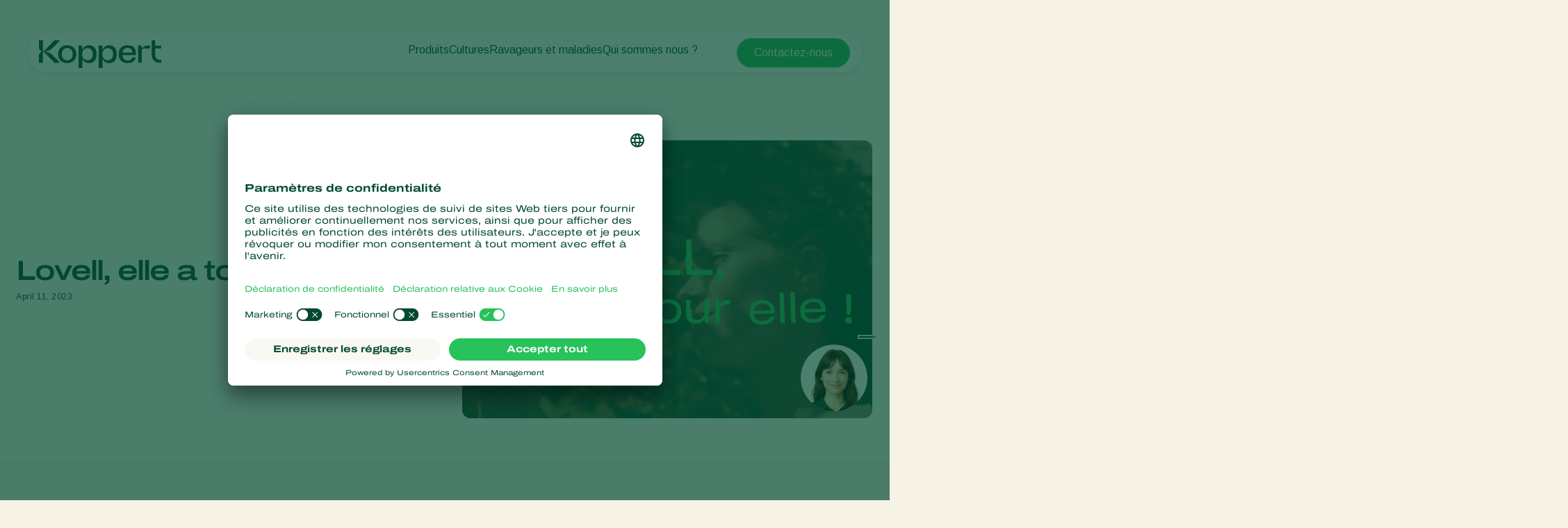

--- FILE ---
content_type: text/html; charset=utf-8
request_url: https://www.koppert.fr/actualites-informations/actualite/lovell-elle-a-tout-pour-elle/
body_size: 19875
content:
<!DOCTYPE html>
<html lang="fr">
<head>

<meta charset="utf-8">
<!-- 
	Projectmanagement and realisation: www.beech.it - tel. +31 (0)77-3030300
	TYPO3 CMS - Solr - Laravel - Projects - Apps

	This website is powered by TYPO3 - inspiring people to share!
	TYPO3 is a free open source Content Management Framework initially created by Kasper Skaarhoj and licensed under GNU/GPL.
	TYPO3 is copyright 1998-2026 of Kasper Skaarhoj. Extensions are copyright of their respective owners.
	Information and contribution at https://typo3.org/
-->



<title>Lovell, elle a tout pour elle ! | Koppert France</title>
<meta http-equiv="x-ua-compatible" content="IE=edge" />
<meta name="generator" content="TYPO3 CMS" />
<meta name="viewport" content="width=device-width, initial-scale=1.0, minimum-scale=1.0, user-scalable=yes" />
<meta name="robots" content="all" />
<meta property="og:title" content="Lovell, elle a tout pour elle ! | Koppert France" />
<meta property="og:type" content="website" />
<meta property="og:image" content="https://www.koppert.fr/typo3conf/ext/site_template/Resources/Public/Img/KoppertLogoShare_new.jpg" />
<meta property="og:url" content="https://www.koppert.fr/actualites-informations/actualite/lovell-elle-a-tout-pour-elle/" />
<meta name="twitter:title" content="Lovell, elle a tout pour elle ! | Koppert France" />
<meta name="twitter:card" content="summary_large_image" />
<meta name="twitter:image" content="https://www.koppert.fr/typo3conf/ext/site_template/Resources/Public/Img/KoppertLogoShare_new.jpg" />
<meta name="apple-mobile-web-app-capable" content="yes" />
<meta name="apple-mobile-web-app-status-bar-style" content="black" />
<meta name="theme-color" content="#004832" />
<meta name="msapplication-tilecolor" content="#004832" />
<meta name="thumbnail" content="https://www.koppert.fr/typo3conf/ext/site_template/Resources/Public/Img/KoppertLogoShare_new.jpg" />


<style type="text/css" media="all">
/*<![CDATA[*/
<!-- 
@font-face {
    font-family: 'icon';
    src:  url('/typo3conf/ext/site_template/Resources/Public/Css/Icon/icon.eot?ydaszc');
    src:  url('/typo3conf/ext/site_template/Resources/Public/Css/Icon/icon.eot?ydaszc#iefix') format('embedded-opentype'),
    url('/typo3conf/ext/site_template/Resources/Public/Css/Icon/icon.ttf?ydaszc') format('truetype'),
    url('/typo3conf/ext/site_template/Resources/Public/Css/Icon/icon.woff?ydaszc') format('woff'),
    url('/typo3conf/ext/site_template/Resources/Public/Css/Icon/icon.svg?ydaszc#koppert') format('svg');
    font-weight: normal;
    font-style: normal;
    font-display: block;
}

@font-face {
    font-family: 'brand';
    src:  url('/typo3conf/ext/site_template/Resources/Public/Css/Brand/brand.eot?ydaszc');
    src:  url('/typo3conf/ext/site_template/Resources/Public/Css/Brand/brand.eot?ydaszc#iefix') format('embedded-opentype'),
    url('/typo3conf/ext/site_template/Resources/Public/Css/Brand/brand.ttf?ydaszc') format('truetype'),
    url('/typo3conf/ext/site_template/Resources/Public/Css/Brand/brand.woff?ydaszc') format('woff'),
    url('/typo3conf/ext/site_template/Resources/Public/Css/Brand/brand.svg?ydaszc#brand') format('svg');
    font-weight: normal;
    font-style: normal;
    font-display: block;
}
-->
/*]]>*/
</style>

<link rel="stylesheet" type="text/css" href="/typo3temp/assets/compressed/ux25-1b3fd568314a852050b3c6387adbc52b.css?1768485677" media="all">






<link rel="preconnect" href="https://www.google.com">
    <link rel="preconnect" href="https://www.googletagmanager.com">
    <link rel="preconnect" href="https://connect.facebook.net">
    <link rel="preconnect" href="https://api.leadinfo.com">
    <link rel="preconnect" href="https://googleads.g.doubleclick.net">
    <link rel="preconnect" href="https://app.usercentrics.eu">
    <link rel="preconnect" href="https://snap.licdn.com"><script type="application/ld+json">    {
        "@context": "https://schema.org",
        "@type": "WebSite",
        "name": "Koppert France",
        "url": "Koppert.fr"
    }</script><link rel="search" title="Koppert" type="application/opensearchdescription+xml" href="https://www.koppert.fr/open-search.xml" /><meta name="facebook-domain-verification" content="p4x93q9oa42s3n7mw801pz8fpk2f71" />    <link rel="shortcut icon" type="image/x-icon" href="/typo3conf/ext/site_template/Resources/Public/Img/Icons/fav/favicon.ico" />
    <link rel="icon" type="image/png" href="/typo3conf/ext/site_template/Resources/Public/Img/Icons/fav/favicon-32x32.png" sizes="32x32" />
    <link rel="icon" type="image/png" href="/typo3conf/ext/site_template/Resources/Public/Img/Icons/fav/favicon-16x16.png" sizes="16x16" />
    <link rel="apple-touch-icon" sizes="180x180" href="/typo3conf/ext/site_template/Resources/Public/Img/Icons/fav/apple-touch-icon.png">
    <link rel="icon" type="image/png" sizes="192x192" href="/typo3conf/ext/site_template/Resources/Public/Img/Icons/fav/android-chrome-192x192.png">
    <link rel="icon" type="image/png" sizes="512x512" href="/typo3conf/ext/site_template/Resources/Public/Img/Icons/fav/android-chrome-512x512.png">
    <link rel="icon" type="image/png" href="/typo3conf/ext/site_template/Resources/Public/Img/Icons/fav/favicon-32x32.png" sizes="32x32" media="(prefers-color-scheme: dark)">
    <link rel="icon" type="image/png" href="/typo3conf/ext/site_template/Resources/Public/Img/Icons/fav/favicon-32x32--light-mode.png" sizes="32x32" media="(prefers-color-scheme: light)">
    <link rel="icon" type="image/svg+xml" href="/typo3conf/ext/site_template/Resources/Public/Img/Icons/fav/favicon.svg"><script>dataLayer = [];(function(w,d,s,l,i){w[l]=w[l]||[];w[l].push({'gtm.start':
       new Date().getTime(),event:'gtm.js'});var f=d.getElementsByTagName(s)[0],
       j=d.createElement(s),dl=l!='dataLayer'?'&l='+l:'';j.async=true;j.src=
       'https://www.googletagmanager.com/gtm.js?id='+i+dl;f.parentNode.insertBefore(j,f);
    })(window,document,'script','dataLayer','GTM-5PW4N5Z7');</script><script>
!function(f,b,e,v,n,t,s)
{if(f.fbq)return;n=f.fbq=function(){n.callMethod?
n.callMethod.apply(n,arguments):n.queue.push(arguments)};
if(!f._fbq)f._fbq=n;n.push=n;n.loaded=!0;n.version='2.0';
n.queue=[];t=b.createElement(e);t.async=!0;
t.src=v;s=b.getElementsByTagName(e)[0];
s.parentNode.insertBefore(t,s)}(window, document,'script',
'https://connect.facebook.net/en_US/fbevents.js');
fbq('init', '2816369721935060');
fbq('track', 'PageView');
</script>
<noscript><img height="1" width="1" style="display:none"
src="https://www.facebook.com/tr?id=2816369721935060&ev=PageView&noscript=1"
/></noscript><script>
    (function(h,o,t,j,a,r){
        h.hj=h.hj||function(){(h.hj.q=h.hj.q||[]).push(arguments)};
        h._hjSettings={hjid:3178263,hjsv:6};
        a=o.getElementsByTagName('head')[0];
        r=o.createElement('script');r.async=1;
        r.src=t+h._hjSettings.hjid+j+h._hjSettings.hjsv;
        a.appendChild(r);
    })(window,document,'https://static.hotjar.com/c/hotjar-','.js?sv=');
</script>
<link rel="canonical" href="https://www.koppert.fr/actualites-informations/actualite/lovell-elle-a-tout-pour-elle/"/>

<!-- This site is optimized with the Yoast SEO for TYPO3 plugin - https://yoast.com/typo3-extensions-seo/ -->

<script type="application/ld+json" id="ext-schema-jsonld">{"@context":"https://schema.org/","@graph":[{"@type":"WebPage","breadcrumb":{"@type":"BreadcrumbList","itemListElement":[{"@type":"ListItem","item":{"@type":"WebPage","@id":"https://www.koppert.fr/actualites-informations/"},"name":"Actualités & informations","position":"1"},{"@type":"ListItem","item":{"@type":"WebPage","@id":"https://www.koppert.fr/actualites-informations/actualite/lovell-elle-a-tout-pour-elle/"},"name":"Lovell, elle a tout pour elle !","position":"2"}]}},{"@type":"Organization","address":{"@type":"PostalAddress","addressCountry":"NL","addressLocality":"Berkel en Rodenrijs","postalCode":"2651 BE","streetAddress":"Veilingweg 14"},"legalName":"Koppert B.V.","logo":"https://www.koppert.fr/typo3conf/ext/site_template/Resources/Public/Img/KoppertLogoShare_new.jpg","sameAs":["https://www.facebook.com/koppertfrance1/","https://www.linkedin.com/company/koppert-france/","https://twitter.com/Koppert_France","https://www.youtube.com/channel/UCkhr316zfdycvjwnD9R4qwA","https://www.instagram.com/koppert_france/"],"url":"https://www.koppert.fr"}]}</script>
</head>
<body class="news-ux25 pid-21887 news">
<noscript><iframe src="https://www.googletagmanager.com/ns.html?id=GTM-5PW4N5Z7"
    height="0" width="0" style="display:none;visibility:hidden"></iframe></noscript><div id="koppertApp">



<a class="acc__skip-to-content" href="#main">
    Skip to content
</a>

<header-ux25 inline-template>
    <header class="header" data-js-header>
        
        
        
        
            
        
        <div class="header__mobile-backdrop">
            <div class="mobile-navigation__wrapper">
                <nav class="mobile-navigation__main">
                    <ul class="mobile-navigation__list" :class="{ 'mobile-navigation__list--hide-topics': mobileLangMenuIsActive }">
                        
                        <template v-if="mobileLangMenuIsActive">
                            
                                <li class="submenu__item">
                                    
                                            <a href="https://www.koppert.com/" title="Koppert Global">Koppert Global</a>
                                        
                                </li>
                            
                                <li class="submenu__item">
                                    
                                            <a href="https://www.koppert.com.ar/" title="Argentina">Argentina</a>
                                        
                                </li>
                            
                                <li class="submenu__item">
                                    
                                            <a href="https://www.koppertbio.at/" title="Austria">Austria</a>
                                        
                                </li>
                            
                                <li class="submenu__item">
                                    
                                            <a href="https://www.koppert.be/" title="Belgium">Belgium</a>
                                        
                                </li>
                            
                                <li class="submenu__item">
                                    
                                            <a href="https://www.koppert.com.br/" title="Brasil">Brasil</a>
                                        
                                </li>
                            
                                <li class="submenu__item">
                                    
                                            <a href="https://www.koppert.ca/" title="Canada (English)">Canada (English)</a>
                                        
                                </li>
                            
                                <li class="submenu__item">
                                    
                                            <a href="https://www.koppert.ca/fr/" title="Canada (French)">Canada (French)</a>
                                        
                                </li>
                            
                                <li class="submenu__item">
                                    
                                            <a href="https://www.koppert.cl/" title="Chile">Chile</a>
                                        
                                </li>
                            
                                <li class="submenu__item">
                                    
                                            <a href="https://www.koppert.ec/" title="Ecuador">Ecuador</a>
                                        
                                </li>
                            
                                <li class="submenu__item">
                                    
                                            <a href="https://www.koppert.fi/" title="Finland (Finnish)">Finland (Finnish)</a>
                                        
                                </li>
                            
                                <li class="submenu__item">
                                    
                                            <a href="https://www.koppert.fi/sv/" title="Finland (Swedish)">Finland (Swedish)</a>
                                        
                                </li>
                            
                                <li class="submenu__item">
                                    
                                            <a href="https://www.koppert.fr/actualites-informations/actualite/lovell-elle-a-tout-pour-elle/" title="France">France</a>
                                        
                                </li>
                            
                                <li class="submenu__item">
                                    
                                            <a href="https://www.koppertbio.de/" title="Germany">Germany</a>
                                        
                                </li>
                            
                                <li class="submenu__item">
                                    
                                            <a href="https://www.koppert.gr/" title="Greece">Greece</a>
                                        
                                </li>
                            
                                <li class="submenu__item">
                                    
                                            <a href="https://www.koppert.hu/" title="Hungary">Hungary</a>
                                        
                                </li>
                            
                                <li class="submenu__item">
                                    
                                            <a href="https://www.koppert.in/" title="India">India</a>
                                        
                                </li>
                            
                                <li class="submenu__item">
                                    
                                            <a href="https://www.koppert.it/" title="Italy">Italy</a>
                                        
                                </li>
                            
                                <li class="submenu__item">
                                    
                                            <a href="https://www.koppert.co.ke/" title="Kenya">Kenya</a>
                                        
                                </li>
                            
                                <li class="submenu__item">
                                    
                                            <a href="https://www.koppert.co.kr/" title="Korea">Korea</a>
                                        
                                </li>
                            
                                <li class="submenu__item">
                                    
                                            <a href="https://www.koppert.mx/" title="Mexico">Mexico</a>
                                        
                                </li>
                            
                                <li class="submenu__item">
                                    
                                            <a href="https://www.koppert.nl/" title="Netherlands">Netherlands</a>
                                        
                                </li>
                            
                                <li class="submenu__item">
                                    
                                            <a href="https://www.koppert.com.py/" title="Paraguay">Paraguay</a>
                                        
                                </li>
                            
                                <li class="submenu__item">
                                    
                                            <a href="https://www.koppert.pe/" title="Peru">Peru</a>
                                        
                                </li>
                            
                                <li class="submenu__item">
                                    
                                            <a href="https://www.koppert.pl/" title="Poland">Poland</a>
                                        
                                </li>
                            
                                <li class="submenu__item">
                                    
                                            <a href="https://www.koppert.pt/" title="Portugal">Portugal</a>
                                        
                                </li>
                            
                                <li class="submenu__item">
                                    
                                            <a href="https://www.koppert.ru/" title="Russia">Russia</a>
                                        
                                </li>
                            
                                <li class="submenu__item">
                                    
                                            <a href="https://www.koppert.co.za/" title="South Africa">South Africa</a>
                                        
                                </li>
                            
                                <li class="submenu__item">
                                    
                                            <a href="https://www.koppert.es/" title="Spain">Spain</a>
                                        
                                </li>
                            
                                <li class="submenu__item">
                                    
                                            <a href="https://www.koppert.se/" title="Sweden">Sweden</a>
                                        
                                </li>
                            
                                <li class="submenu__item">
                                    
                                            <a href="https://www.koppertbio.ch/" title="Switzerland">Switzerland</a>
                                        
                                </li>
                            
                                <li class="submenu__item">
                                    
                                            <a href="https://www.koppert.com.tr/" title="Turkey">Turkey</a>
                                        
                                </li>
                            
                                <li class="submenu__item">
                                    
                                            <a href="https://www.koppertus.com/" title="USA">USA</a>
                                        
                                </li>
                            
                                <li class="submenu__item">
                                    
                                            <a href="https://www.koppert.co.uk/" title="United Kingdom">United Kingdom</a>
                                        
                                </li>
                            
                        </template>
                        
                        
                        
                            
    <li class="mobile-navigation__item">
        <div class="mobile-navigation__top-wrapper">
            <div class="mobile-navigation__top">
                <div class="mobile-navigation__image-wrapper">
                    
                            <img class="mobile-navigation__image" src="/content/global/products/Spical-Plus/Neoseiulus_californicus_-_Spical-Plus_-_Sweet_Pepper_-_Koppert-1.jpg" alt="" />
                        
                </div>
                <button class="button--back">
                    <i class="fa-light fa-arrow-left"></i>
                </button>
                
                        <span class="mobile-navigation__title">Produits</span>
                    
                <i class="fa-light fa-chevron-right"></i>
            </div>
        </div>
        <div class="effect-grow">
            <div class="effect-grow__content">
                
                        
                                <a href="/produits" class="mobile-submenu__link mobile-submenu__link--bold">Produits</a>
                            
                    
                <div class="mobile-navigation__submenu">
                    <div class="mobile-submenu__list-wrapper">
                        <ul class="mobile-submenu__list">
                            
                                <li class="mobile-submenu__item">
                                    
                                            
                                                    <a href="/produits/protection-des-cultures" class="mobile-submenu__link">Protection des cultures</a>
                                                
                                        
                                </li>
                            
                                <li class="mobile-submenu__item">
                                    
                                            
                                                    <a href="/produits/lutte-contre-les-maladies" class="mobile-submenu__link">Lutte contre les maladies</a>
                                                
                                        
                                </li>
                            
                                <li class="mobile-submenu__item">
                                    
                                            
                                                    <a href="/produits/pollinisation" class="mobile-submenu__link">Pollinisation</a>
                                                
                                        
                                </li>
                            
                                <li class="mobile-submenu__item">
                                    
                                            
                                                    <a href="/produits/sante-des-plantes" class="mobile-submenu__link">Santé des plantes</a>
                                                
                                        
                                </li>
                            
                                <li class="mobile-submenu__item">
                                    
                                            
                                                    <a href="/produits/application" class="mobile-submenu__link">Application</a>
                                                
                                        
                                </li>
                            
                                <li class="mobile-submenu__item">
                                    
                                            
                                                    <a href="/produits/piegeage-de-detection" class="mobile-submenu__link">Piégeage de détection</a>
                                                
                                        
                                </li>
                            
                                <li class="mobile-submenu__item">
                                    
                                            
                                                    <a href="/produits/ecohygiene" class="mobile-submenu__link">Ecohygiène</a>
                                                
                                        
                                </li>
                            
                        </ul>
                    </div>
                </div>
            </div>
        </div>
    </li>

                        
                            
    <li class="mobile-navigation__item">
        <div class="mobile-navigation__top-wrapper">
            <div class="mobile-navigation__top">
                <div class="mobile-navigation__image-wrapper">
                    
                            <img class="mobile-navigation__image" src="/content/global/Crops/Rye/rye_1.jpg" alt="" />
                        
                </div>
                <button class="button--back">
                    <i class="fa-light fa-arrow-left"></i>
                </button>
                
                        <span class="mobile-navigation__title">Cultures</span>
                    
                <i class="fa-light fa-chevron-right"></i>
            </div>
        </div>
        <div class="effect-grow">
            <div class="effect-grow__content">
                
                        
                                <a href="/cultures" class="mobile-submenu__link mobile-submenu__link--bold">Cultures</a>
                            
                    
                <div class="mobile-navigation__submenu">
                    <div class="mobile-submenu__list-wrapper">
                        <ul class="mobile-submenu__list">
                            
                                <li class="mobile-submenu__item">
                                    
                                            
                                                    <a href="/cultures/legumes-sous-abris" class="mobile-submenu__link">Légumes sous abris</a>
                                                
                                        
                                </li>
                            
                                <li class="mobile-submenu__item">
                                    
                                            
                                                    <a href="/cultures/plantes-ornementales-et-espaces-verts" class="mobile-submenu__link">Plantes ornementales et Espaces verts</a>
                                                
                                        
                                </li>
                            
                                <li class="mobile-submenu__item">
                                    
                                            
                                                    <a href="/cultures/fruits" class="mobile-submenu__link">Fruits</a>
                                                
                                        
                                </li>
                            
                                <li class="mobile-submenu__item">
                                    
                                            
                                                    <a href="/cultures/legumes-de-plein-champ" class="mobile-submenu__link">Légumes de plein champ</a>
                                                
                                        
                                </li>
                            
                                <li class="mobile-submenu__item">
                                    
                                            
                                                    <a href="/cultures/cultures-arables" class="mobile-submenu__link">Cultures arables</a>
                                                
                                        
                                </li>
                            
                        </ul>
                    </div>
                </div>
            </div>
        </div>
    </li>

                        
                            
    <li class="mobile-navigation__item">
        <div class="mobile-navigation__top-wrapper">
            <div class="mobile-navigation__top">
                <div class="mobile-navigation__image-wrapper">
                    
                            <img class="mobile-navigation__image" src="/content/global/Red_chicory_-_crop_-_Koppert-8.jpg" />
                        
                </div>
                <button class="button--back">
                    <i class="fa-light fa-arrow-left"></i>
                </button>
                
                        <span class="mobile-navigation__title">Ravageurs et maladies</span>
                    
                <i class="fa-light fa-chevron-right"></i>
            </div>
        </div>
        <div class="effect-grow">
            <div class="effect-grow__content">
                
                        
                                <span class="mobile-submenu__link mobile-submenu__link--bold">Ravageurs et maladies</span>
                            
                    
                <div class="mobile-navigation__submenu">
                    <div class="mobile-submenu__list-wrapper">
                        <ul class="mobile-submenu__list">
                            
                                <li class="mobile-submenu__item">
                                    
                                            
                                                    <a href="/ravageurs-des-plantes" class="mobile-submenu__link">Ravageurs des plantes</a>
                                                
                                        
                                </li>
                            
                                <li class="mobile-submenu__item">
                                    
                                            
                                                    <a href="/maladies-des-plantes" class="mobile-submenu__link">Maladies des plantes</a>
                                                
                                        
                                </li>
                            
                        </ul>
                    </div>
                </div>
            </div>
        </div>
    </li>

                        
                            
    <li class="mobile-navigation__item">
        <div class="mobile-navigation__top-wrapper">
            <div class="mobile-navigation__top">
                <div class="mobile-navigation__image-wrapper">
                    
                            <img class="mobile-navigation__image" src="/content/global/General/Corporate_images/VivoGro_Canada_Koppert_Biological_Systems__6_.jpg" alt="" />
                        
                </div>
                <button class="button--back">
                    <i class="fa-light fa-arrow-left"></i>
                </button>
                
                        <span class="mobile-navigation__title">Qui sommes nous ?</span>
                    
                <i class="fa-light fa-chevron-right"></i>
            </div>
        </div>
        <div class="effect-grow">
            <div class="effect-grow__content">
                
                        
                                <a href="/qui-sommes-nous" class="mobile-submenu__link mobile-submenu__link--bold">Qui sommes nous ?</a>
                            
                    
                <div class="mobile-navigation__submenu">
                    <div class="mobile-submenu__list-wrapper">
                        <ul class="mobile-submenu__list">
                            
                                <li class="mobile-submenu__item">
                                    
                                            
                                                    <a href="/qui-sommes-nous" class="mobile-submenu__link">Qui sommes nous ?</a>
                                                
                                        
                                </li>
                            
                                <li class="mobile-submenu__item">
                                    
                                            
                                                    <a href="/actualites-informations" class="mobile-submenu__link">Actualités &amp; informations</a>
                                                
                                        
                                </li>
                            
                                <li class="mobile-submenu__item">
                                    
                                            
                                                    <a href="/qui-sommes-nous/travailler-chez-koppert" class="mobile-submenu__link">Travailler chez Koppert</a>
                                                
                                        
                                </li>
                            
                                <li class="mobile-submenu__item">
                                    
                                            
                                                    <a href="/actualites-informations/formation" class="mobile-submenu__link">Formations Koppert</a>
                                                
                                        
                                </li>
                            
                                <li class="mobile-submenu__item">
                                    
                                            
                                                    <a href="/contact" class="mobile-submenu__link">Contact</a>
                                                
                                        
                                </li>
                            
                        </ul>
                    </div>
                </div>
            </div>
        </div>
    </li>

                        
                    </ul>
                </nav>
                <div class="mobile-navigation__footer">
                    <nav class="navigation__user">
                        
                            <a class="button button--bright button--paddingfix" href="https://www.koppert.fr/koppert-one/" aria-label="Koppert One">
                                <i class="fa-kit fa-koppert-k"></i> Koppert One
                            </a>
                        
                        <a class="button button--bright button--paddingfix" href="https://www.koppert.fr/contact/">
                            Contact
                        </a>
                        <button class="navigation__icon" @click="toggleMobileLanguageMenu">
                            <i class="fa-thin fa-globe"></i>
                        </button>
                    </nav>
                    <button @click="openSearchOverlay()" class="mobile-navigation__search" title="Search" aria-label="Open search overlay">
                        Recherche
                        <i class="fa-thin fa-magnifying-glass"></i>
                    </button>
                </div>
            </div>
        </div>

        <div class="container">
            <div class="header__inner">
                <div class="header__branding">
                    <a class="header__branding-link" href="/">
                        
                        <div class="header__branding-name header__branding-name--subpage">
                            <svg width="176" height="40" viewBox="0 0 176 40" fill="none" xmlns="http://www.w3.org/2000/svg">
    <g clip-path="url(#clip0_2440_18216)">
        <path d="M72.0705 7.11523C67.8311 7.11523 64.6515 9.17998 62.8346 12.9066C62.6832 13.2088 62.229 13.108 62.229 12.8059L62.128 7.56847H56.9297V40.0001H62.4309V27.7627C62.4309 27.4606 62.8851 27.3598 63.0365 27.6116C64.8534 30.9857 67.9825 32.8994 72.0705 32.8994C78.6821 32.8994 82.9215 28.1152 82.9215 20.0073C82.9215 11.849 78.6821 7.11523 72.0705 7.11523ZM70.0518 28.7196C66.8217 28.7196 62.2795 26.3527 62.2795 20.662V19.5541C62.2795 13.5613 66.8217 11.2951 70.0518 11.2951C74.5436 11.2951 77.6222 14.5685 77.6222 20.0577C77.5717 25.5469 74.5436 28.7196 70.0518 28.7196Z" fill="currentColor"/>
        <path d="M175.934 28.266V32.3452C175.934 32.3452 175.884 32.3452 173.815 32.3452C165.79 32.3452 162.156 26.9063 162.156 19.4027V-0.0361328H167.203V7.66891H175.934V11.7984H167.203V19.9567C167.203 24.5898 168.768 28.266 175.379 28.266C175.733 28.266 175.934 28.266 175.934 28.266Z" fill="currentColor"/>
        <path d="M159.684 7.36694V11.7482H151.761C149.843 11.7482 148.026 12.4533 148.026 14.6691V32.3454H142.727V7.61874H148.026V10.8921C148.026 11.0432 148.127 11.1943 148.278 11.2446C148.531 11.295 148.682 11.1439 148.732 11.0936C151.155 8.87773 153.325 7.4173 157.918 7.4173H159.684V7.36694Z" fill="currentColor"/>
        <path d="M139.344 21.3165C140.454 12.6043 136.921 7.0647 127.484 7.0647C119.711 7.0647 114.715 11.6978 114.715 20.0072C114.715 27.9136 119.409 32.8489 127.938 32.8489C133.54 32.8489 138.436 30.4316 139.193 24.4388H134.6C133.843 27.5108 131.42 28.9712 127.786 28.9712C123.093 28.9712 120.62 26.3021 120.266 21.2661H130.613H139.344V21.3165ZM127.686 10.892C132.379 10.892 134.297 13.7625 134.549 17.8417H120.317C120.317 17.7913 120.418 10.892 127.686 10.892Z" fill="currentColor"/>
        <path d="M101.141 7.11523C96.9014 7.11523 93.7218 9.17998 91.9049 12.9066C91.7535 13.2088 91.2993 13.108 91.2993 12.8059L91.1984 7.56847H86V40.0001H91.5012V27.7627C91.5012 27.4606 91.9554 27.3598 92.1068 27.6116C93.9237 30.9857 97.0528 32.8994 101.141 32.8994C107.752 32.8994 111.992 28.1152 111.992 20.0073C111.992 11.849 107.752 7.11523 101.141 7.11523ZM99.1221 28.7196C95.892 28.7196 91.3498 26.3527 91.3498 20.662V19.5541C91.3498 13.5613 95.892 11.2951 99.1221 11.2951C103.614 11.2951 106.693 14.5685 106.693 20.0577C106.642 25.5469 103.614 28.7196 99.1221 28.7196Z" fill="currentColor"/>
        <path d="M40.778 7.0647C32.9552 7.0647 27.6055 12.2014 27.6055 20.0072C27.6055 27.7122 32.9552 32.8489 40.778 32.8489C48.4999 32.8489 53.8496 27.7122 53.8496 20.0072C53.8496 12.2518 48.4999 7.0647 40.778 7.0647ZM40.778 28.7697C35.832 28.7697 32.8543 25.3453 32.8543 20.0072C32.8543 14.5179 35.8825 11.1942 40.778 11.1942C45.6736 11.1942 48.6008 14.669 48.6008 20.0072C48.6008 25.3956 45.6736 28.7697 40.778 28.7697Z" fill="currentColor"/>
        <path d="M30.3814 32.3452L22.3568 32.3955L8.98233 18.5466C7.82153 17.3883 6.61026 16.784 6.15604 16.6329C5.95416 16.5322 5.75228 16.6833 5.75228 16.8847V32.3955H-0.203125V23.6329C-0.203125 18.043 3.38021 16.3308 4.94477 16.1797C3.38021 16.0286 -0.203125 14.3164 -0.203125 8.72646V-0.0361328H5.80275V15.4747C5.80275 15.6761 6.00463 15.8272 6.20651 15.7265C6.66073 15.525 7.82153 14.9711 9.0328 13.8128L22.3568 -0.0361328H30.3814V0.0142269C30.2805 0.114946 20.5903 10.8416 16.7042 13.4603C13.4741 15.6257 8.62904 16.079 7.11496 16.1797C8.62904 16.2804 13.4741 16.7337 16.7042 18.8991C20.5903 21.5178 30.23 32.2445 30.3814 32.3452Z" fill="currentColor"/>
    </g>
    <defs>
        <clipPath id="clip0_2440_18216">
            <rect width="175.937" height="39.9856" fill="white" transform="translate(0 0.0144043)"/>
        </clipPath>
    </defs>
</svg>

                        </div>
                    </a>
                </div>
                <div class="effect-glass effect-glass--white effect-glass--grow icons-2">
                    <div class="header__menu-mobile">
                        <div class="header__user-menu">
                            <button @click="openSearchOverlay()" class="user-menu__item" title="Search" aria-label="Open search overlay">
                                <i class="fa-thin fa-magnifying-glass"></i>
                            </button>
                            
                        </div>
                        <button class="hamburger__icon" data-js="hamburger">
                            <span></span>
                            <span></span>
                            <span></span>
                        </button>
                    </div>
                    <div class="header__menu-desktop">
                        <div class="navigation__wrapper">
                            <div class="navigation__submenu-background">
                                <div class="navigation__submenu-toplayer"></div>
                            </div>
                            <nav class="navigation__main">
                                <ul class="navigation__list">
                                    
                                        
     <li class="navigation__item">
         
                 
                         <a href="/produits/" class="navigation__link">Produits</a>
                     
             
        <div class="navigation__submenu">
            <div class="submenu__list-wrapper">
                <ul class="submenu__list">
                    
                        <li class="submenu__item">
                        
                                
                                        <a href="/produits/protection-des-cultures/" class="submenu__link">Protection des cultures</a>
                                    
                            
                        </li>
                    
                        <li class="submenu__item">
                        
                                
                                        <a href="/produits/lutte-contre-les-maladies/" class="submenu__link">Lutte contre les maladies</a>
                                    
                            
                        </li>
                    
                        <li class="submenu__item">
                        
                                
                                        <a href="/produits/pollinisation/" class="submenu__link">Pollinisation</a>
                                    
                            
                        </li>
                    
                        <li class="submenu__item">
                        
                                
                                        <a href="/produits/sante-des-plantes/" class="submenu__link">Santé des plantes</a>
                                    
                            
                        </li>
                    
                        <li class="submenu__item">
                        
                                
                                        <a href="/produits/application/" class="submenu__link">Application</a>
                                    
                            
                        </li>
                    
                        <li class="submenu__item">
                        
                                
                                        <a href="/produits/piegeage-de-detection/" class="submenu__link">Piégeage de détection</a>
                                    
                            
                        </li>
                    
                        <li class="submenu__item">
                        
                                
                                        <a href="/produits/ecohygiene/" class="submenu__link">Ecohygiène</a>
                                    
                            
                        </li>
                    
                </ul>
            </div>
        </div>
    </li>


                                    
                                        
     <li class="navigation__item">
         
                 
                         <a href="/cultures/" class="navigation__link">Cultures</a>
                     
             
        <div class="navigation__submenu">
            <div class="submenu__list-wrapper">
                <ul class="submenu__list">
                    
                        <li class="submenu__item">
                        
                                
                                        <a href="/cultures/legumes-sous-abris/" class="submenu__link">Légumes sous abris</a>
                                    
                            
                        </li>
                    
                        <li class="submenu__item">
                        
                                
                                        <a href="/cultures/plantes-ornementales-et-espaces-verts/" class="submenu__link">Plantes ornementales et Espaces verts</a>
                                    
                            
                        </li>
                    
                        <li class="submenu__item">
                        
                                
                                        <a href="/cultures/fruits/" class="submenu__link">Fruits</a>
                                    
                            
                        </li>
                    
                        <li class="submenu__item">
                        
                                
                                        <a href="/cultures/legumes-de-plein-champ/" class="submenu__link">Légumes de plein champ</a>
                                    
                            
                        </li>
                    
                        <li class="submenu__item">
                        
                                
                                        <a href="/cultures/cultures-arables/" class="submenu__link">Cultures arables</a>
                                    
                            
                        </li>
                    
                </ul>
            </div>
        </div>
    </li>


                                    
                                        
     <li class="navigation__item">
         
                 
                         <span>Ravageurs et maladies</span>
                     
             
        <div class="navigation__submenu">
            <div class="submenu__list-wrapper">
                <ul class="submenu__list">
                    
                        <li class="submenu__item">
                        
                                
                                        <a href="/ravageurs-des-plantes/" class="submenu__link">Ravageurs des plantes</a>
                                    
                            
                        </li>
                    
                        <li class="submenu__item">
                        
                                
                                        <a href="/maladies-des-plantes/" class="submenu__link">Maladies des plantes</a>
                                    
                            
                        </li>
                    
                </ul>
            </div>
        </div>
    </li>


                                    
                                        
     <li class="navigation__item">
         
                 
                         <a href="/qui-sommes-nous/" class="navigation__link">Qui sommes nous ?</a>
                     
             
        <div class="navigation__submenu">
            <div class="submenu__list-wrapper">
                <ul class="submenu__list">
                    
                        <li class="submenu__item">
                        
                                
                                        <a href="/qui-sommes-nous/" class="submenu__link">Qui sommes nous ?</a>
                                    
                            
                        </li>
                    
                        <li class="submenu__item">
                        
                                
                                        <a href="/actualites-informations/" class="submenu__link">Actualités &amp; informations</a>
                                    
                            
                        </li>
                    
                        <li class="submenu__item">
                        
                                
                                        <a href="/qui-sommes-nous/travailler-chez-koppert/" class="submenu__link">Travailler chez Koppert</a>
                                    
                            
                        </li>
                    
                        <li class="submenu__item">
                        
                                
                                        <a href="/actualites-informations/formation/" class="submenu__link">Formations Koppert</a>
                                    
                            
                        </li>
                    
                        <li class="submenu__item">
                        
                                
                                        <a href="/contact/" class="submenu__link">Contact</a>
                                    
                            
                        </li>
                    
                </ul>
            </div>
        </div>
    </li>


                                    
                                </ul>
                            </nav>
                            <nav class="navigation__user">
                                <ul class="navigation__list">
                                    <li class="navigation__item">
                                        <button @click="openSearchOverlay()" class="navigation__button navigation__button--search" title="Search" aria-label="Open search overlay">
                                            <i class="fa-thin fa-magnifying-glass"></i>
                                        </button>
                                    </li>
                                    
                                </ul>
                            </nav>
                        </div>
                        <div class="navigation__end">
                            <div class="navigation__item">
                                <i class="fa-thin fa-globe"></i>
                                <div class="navigation__submenu">
                                    <div class="submenu__list-wrapper submenu__list-wrapper--languages">
                                        <div class="list-wrapper">
                                            <ul class="submenu__list">
                                                
                                                    <li class="submenu__item">
                                                        
                                                                <a href="https://www.koppert.com/" title="Koppert Global">Koppert Global</a>
                                                            
                                                    </li>
                                                
                                                    <li class="submenu__item">
                                                        
                                                                <a href="https://www.koppert.com.ar/" title="Argentina">Argentina</a>
                                                            
                                                    </li>
                                                
                                                    <li class="submenu__item">
                                                        
                                                                <a href="https://www.koppertbio.at/" title="Austria">Austria</a>
                                                            
                                                    </li>
                                                
                                                    <li class="submenu__item">
                                                        
                                                                <a href="https://www.koppert.be/" title="Belgium">Belgium</a>
                                                            
                                                    </li>
                                                
                                                    <li class="submenu__item">
                                                        
                                                                <a href="https://www.koppert.com.br/" title="Brasil">Brasil</a>
                                                            
                                                    </li>
                                                
                                                    <li class="submenu__item">
                                                        
                                                                <a href="https://www.koppert.ca/" title="Canada (English)">Canada (English)</a>
                                                            
                                                    </li>
                                                
                                                    <li class="submenu__item">
                                                        
                                                                <a href="https://www.koppert.ca/fr/" title="Canada (French)">Canada (French)</a>
                                                            
                                                    </li>
                                                
                                                    <li class="submenu__item">
                                                        
                                                                <a href="https://www.koppert.cl/" title="Chile">Chile</a>
                                                            
                                                    </li>
                                                
                                                    <li class="submenu__item">
                                                        
                                                                <a href="https://www.koppert.ec/" title="Ecuador">Ecuador</a>
                                                            
                                                    </li>
                                                
                                                    <li class="submenu__item">
                                                        
                                                                <a href="https://www.koppert.fi/" title="Finland (Finnish)">Finland (Finnish)</a>
                                                            
                                                    </li>
                                                
                                                    <li class="submenu__item">
                                                        
                                                                <a href="https://www.koppert.fi/sv/" title="Finland (Swedish)">Finland (Swedish)</a>
                                                            
                                                    </li>
                                                
                                                    <li class="submenu__item">
                                                        
                                                                <a href="https://www.koppert.fr/actualites-informations/actualite/lovell-elle-a-tout-pour-elle/" title="France">France</a>
                                                            
                                                    </li>
                                                
                                                    <li class="submenu__item">
                                                        
                                                                <a href="https://www.koppertbio.de/" title="Germany">Germany</a>
                                                            
                                                    </li>
                                                
                                                    <li class="submenu__item">
                                                        
                                                                <a href="https://www.koppert.gr/" title="Greece">Greece</a>
                                                            
                                                    </li>
                                                
                                                    <li class="submenu__item">
                                                        
                                                                <a href="https://www.koppert.hu/" title="Hungary">Hungary</a>
                                                            
                                                    </li>
                                                
                                                    <li class="submenu__item">
                                                        
                                                                <a href="https://www.koppert.in/" title="India">India</a>
                                                            
                                                    </li>
                                                
                                                    <li class="submenu__item">
                                                        
                                                                <a href="https://www.koppert.it/" title="Italy">Italy</a>
                                                            
                                                    </li>
                                                
                                                    <li class="submenu__item">
                                                        
                                                                <a href="https://www.koppert.co.ke/" title="Kenya">Kenya</a>
                                                            
                                                    </li>
                                                
                                                    <li class="submenu__item">
                                                        
                                                                <a href="https://www.koppert.co.kr/" title="Korea">Korea</a>
                                                            
                                                    </li>
                                                
                                                    <li class="submenu__item">
                                                        
                                                                <a href="https://www.koppert.mx/" title="Mexico">Mexico</a>
                                                            
                                                    </li>
                                                
                                                    <li class="submenu__item">
                                                        
                                                                <a href="https://www.koppert.nl/" title="Netherlands">Netherlands</a>
                                                            
                                                    </li>
                                                
                                                    <li class="submenu__item">
                                                        
                                                                <a href="https://www.koppert.com.py/" title="Paraguay">Paraguay</a>
                                                            
                                                    </li>
                                                
                                                    <li class="submenu__item">
                                                        
                                                                <a href="https://www.koppert.pe/" title="Peru">Peru</a>
                                                            
                                                    </li>
                                                
                                                    <li class="submenu__item">
                                                        
                                                                <a href="https://www.koppert.pl/" title="Poland">Poland</a>
                                                            
                                                    </li>
                                                
                                                    <li class="submenu__item">
                                                        
                                                                <a href="https://www.koppert.pt/" title="Portugal">Portugal</a>
                                                            
                                                    </li>
                                                
                                                    <li class="submenu__item">
                                                        
                                                                <a href="https://www.koppert.ru/" title="Russia">Russia</a>
                                                            
                                                    </li>
                                                
                                                    <li class="submenu__item">
                                                        
                                                                <a href="https://www.koppert.co.za/" title="South Africa">South Africa</a>
                                                            
                                                    </li>
                                                
                                                    <li class="submenu__item">
                                                        
                                                                <a href="https://www.koppert.es/" title="Spain">Spain</a>
                                                            
                                                    </li>
                                                
                                                    <li class="submenu__item">
                                                        
                                                                <a href="https://www.koppert.se/" title="Sweden">Sweden</a>
                                                            
                                                    </li>
                                                
                                                    <li class="submenu__item">
                                                        
                                                                <a href="https://www.koppertbio.ch/" title="Switzerland">Switzerland</a>
                                                            
                                                    </li>
                                                
                                                    <li class="submenu__item">
                                                        
                                                                <a href="https://www.koppert.com.tr/" title="Turkey">Turkey</a>
                                                            
                                                    </li>
                                                
                                                    <li class="submenu__item">
                                                        
                                                                <a href="https://www.koppertus.com/" title="USA">USA</a>
                                                            
                                                    </li>
                                                
                                                    <li class="submenu__item">
                                                        
                                                                <a href="https://www.koppert.co.uk/" title="United Kingdom">United Kingdom</a>
                                                            
                                                    </li>
                                                
                                            </ul>
                                        </div>
                                    </div>
                                </div>
                            </div>
                            <a href="https://www.koppert.fr/contact/" data-gtm="click_contact" class="button button--bright">Contactez-nous</a>
                        </div>
                    </div>
                </div>
            </div>
        </div>
    </header>
</header-ux25>





<search-overlay inline-template>
    <div :class="['modal', {'modal--active' :showSearchOverlay}]" v-cloak>
        <div class="container container--max">
            <div class="header__branding">
                <div class="header__branding-link">
                    <div class="header__branding-logo">
                        <i class="fa-kit fa-koppert-k"></i>
                    </div>
                    <div class="header__branding-name">
                        <svg width="176" height="40" viewBox="0 0 176 40" fill="none" xmlns="http://www.w3.org/2000/svg">
    <g clip-path="url(#clip0_2440_18216)">
        <path d="M72.0705 7.11523C67.8311 7.11523 64.6515 9.17998 62.8346 12.9066C62.6832 13.2088 62.229 13.108 62.229 12.8059L62.128 7.56847H56.9297V40.0001H62.4309V27.7627C62.4309 27.4606 62.8851 27.3598 63.0365 27.6116C64.8534 30.9857 67.9825 32.8994 72.0705 32.8994C78.6821 32.8994 82.9215 28.1152 82.9215 20.0073C82.9215 11.849 78.6821 7.11523 72.0705 7.11523ZM70.0518 28.7196C66.8217 28.7196 62.2795 26.3527 62.2795 20.662V19.5541C62.2795 13.5613 66.8217 11.2951 70.0518 11.2951C74.5436 11.2951 77.6222 14.5685 77.6222 20.0577C77.5717 25.5469 74.5436 28.7196 70.0518 28.7196Z" fill="currentColor"/>
        <path d="M175.934 28.266V32.3452C175.934 32.3452 175.884 32.3452 173.815 32.3452C165.79 32.3452 162.156 26.9063 162.156 19.4027V-0.0361328H167.203V7.66891H175.934V11.7984H167.203V19.9567C167.203 24.5898 168.768 28.266 175.379 28.266C175.733 28.266 175.934 28.266 175.934 28.266Z" fill="currentColor"/>
        <path d="M159.684 7.36694V11.7482H151.761C149.843 11.7482 148.026 12.4533 148.026 14.6691V32.3454H142.727V7.61874H148.026V10.8921C148.026 11.0432 148.127 11.1943 148.278 11.2446C148.531 11.295 148.682 11.1439 148.732 11.0936C151.155 8.87773 153.325 7.4173 157.918 7.4173H159.684V7.36694Z" fill="currentColor"/>
        <path d="M139.344 21.3165C140.454 12.6043 136.921 7.0647 127.484 7.0647C119.711 7.0647 114.715 11.6978 114.715 20.0072C114.715 27.9136 119.409 32.8489 127.938 32.8489C133.54 32.8489 138.436 30.4316 139.193 24.4388H134.6C133.843 27.5108 131.42 28.9712 127.786 28.9712C123.093 28.9712 120.62 26.3021 120.266 21.2661H130.613H139.344V21.3165ZM127.686 10.892C132.379 10.892 134.297 13.7625 134.549 17.8417H120.317C120.317 17.7913 120.418 10.892 127.686 10.892Z" fill="currentColor"/>
        <path d="M101.141 7.11523C96.9014 7.11523 93.7218 9.17998 91.9049 12.9066C91.7535 13.2088 91.2993 13.108 91.2993 12.8059L91.1984 7.56847H86V40.0001H91.5012V27.7627C91.5012 27.4606 91.9554 27.3598 92.1068 27.6116C93.9237 30.9857 97.0528 32.8994 101.141 32.8994C107.752 32.8994 111.992 28.1152 111.992 20.0073C111.992 11.849 107.752 7.11523 101.141 7.11523ZM99.1221 28.7196C95.892 28.7196 91.3498 26.3527 91.3498 20.662V19.5541C91.3498 13.5613 95.892 11.2951 99.1221 11.2951C103.614 11.2951 106.693 14.5685 106.693 20.0577C106.642 25.5469 103.614 28.7196 99.1221 28.7196Z" fill="currentColor"/>
        <path d="M40.778 7.0647C32.9552 7.0647 27.6055 12.2014 27.6055 20.0072C27.6055 27.7122 32.9552 32.8489 40.778 32.8489C48.4999 32.8489 53.8496 27.7122 53.8496 20.0072C53.8496 12.2518 48.4999 7.0647 40.778 7.0647ZM40.778 28.7697C35.832 28.7697 32.8543 25.3453 32.8543 20.0072C32.8543 14.5179 35.8825 11.1942 40.778 11.1942C45.6736 11.1942 48.6008 14.669 48.6008 20.0072C48.6008 25.3956 45.6736 28.7697 40.778 28.7697Z" fill="currentColor"/>
        <path d="M30.3814 32.3452L22.3568 32.3955L8.98233 18.5466C7.82153 17.3883 6.61026 16.784 6.15604 16.6329C5.95416 16.5322 5.75228 16.6833 5.75228 16.8847V32.3955H-0.203125V23.6329C-0.203125 18.043 3.38021 16.3308 4.94477 16.1797C3.38021 16.0286 -0.203125 14.3164 -0.203125 8.72646V-0.0361328H5.80275V15.4747C5.80275 15.6761 6.00463 15.8272 6.20651 15.7265C6.66073 15.525 7.82153 14.9711 9.0328 13.8128L22.3568 -0.0361328H30.3814V0.0142269C30.2805 0.114946 20.5903 10.8416 16.7042 13.4603C13.4741 15.6257 8.62904 16.079 7.11496 16.1797C8.62904 16.2804 13.4741 16.7337 16.7042 18.8991C20.5903 21.5178 30.23 32.2445 30.3814 32.3452Z" fill="currentColor"/>
    </g>
    <defs>
        <clipPath id="clip0_2440_18216">
            <rect width="175.937" height="39.9856" fill="white" transform="translate(0 0.0144043)"/>
        </clipPath>
    </defs>
</svg>

                    </div>
                </div>
            </div>
            <button @click="closePopup" class="modal__close-button" title="Close search" aria-label="Close search overlay">
                <i class="fa-light fa-close"></i>
            </button>
            <div class="container">
                <div class="modal__search-wrapper">
                    

    <form action="/recherche/"
          data-suggest-header="Meilleurs résultats"
          data-suggest="/recherche/suggest.json"
          class="c-overlay__form-search autocomplete-active"
          method="get"
    >

        <div class="c-overlay__form-search-wrapper">
            <div class="input-wrapper input-wrapper--icon-left input-wrapper--rounded tx-solr-autocomplete">

                <input id="searchValueDesktop" ref="searchValue" type="text" name="q"
                       class="tx-solr-suggest tx-solr-suggest-focus"
                       v-model="searchString"
                       placeholder="Rechercher ravageurs et maladies, culture ou tout autre mot-clé.">
            </div>

            <button id="searchButton"
                    class="button button--bright"
                    title="Recherche">
                Recherche
            </button>
        </div>
    </form>



                </div>
            </div>
        </div>
    </div>
</search-overlay>



    




    




    




    


<hero-ux25 inline-template>
    <section class="hero">
        <div class="hero__inner hero__inner--none">
            
            <div class="container">
                <div class="hero__content">
                    
                        <div class="hero__breadcrumbs">
                            <ul class="hero__breadcrumbs-list">
                                
                                    <li class="hero__breadcrumbs-item">
                                        <a class="hero__breadcrumbs-link" href="/">
                                            Accueil
                                        </a>
                                    </li>
                                
                                    <li class="hero__breadcrumbs-item">
                                        <a class="hero__breadcrumbs-link" href="/actualites-informations/">
                                            Actualités &amp; informations
                                        </a>
                                    </li>
                                
                                    <li class="hero__breadcrumbs-item">
                                        <a class="hero__breadcrumbs-link" href="/actualites-informations/actualite/lovell-elle-a-tout-pour-elle/">
                                            Lovell, elle a tout pour elle !
                                        </a>
                                    </li>
                                
                            </ul>
                        </div>
                    
                    
                </div>
            </div>

            
        </div>
    </section>
</hero-ux25>





    <section class="news-detail__hero">
        <div class="container container--fullwidth">
            <div class="container">
                <div class="news-detail__hero-inner">
                    <div class="news-detail__hero-content">
                        <h1 class="section-title">Lovell, elle a tout pour elle !</h1>
                        <span class="news-detail__hero-date">April 11, 2023</span>
                    </div>
                    <div class="news-detail__hero-media">
                        
                            <img src="https://www.koppert.fr/content/_processed_/8/b/csm_Capture_lovell_tout_pour_elle_vid%C3%A9o_7717f7c179.jpg" alt="Lovell, elle a tout pour elle !" class="news-detail__hero-image">
                        
                    </div>
                </div>
            </div>
        </div>
    </section>
    <main id="main">
        <div class="container">
            
            
                
            
            <section class="news-detail">
                <article class="news-detail__article">
                    

    


    
        
            <div class="c-news__media c-news__media--above">
                
        
                <img class="c-content__image" loading="lazy" src="/content/_processed_/8/b/csm_Capture_lovell_tout_pour_elle_vid%C3%A9o_a0c7eaf2e5.jpg" width="800" height="534" alt="" />
                
            
    
            </div>
        
    

    

    
        <div class="c-news__bodytext">
            
                 <!DOCTYPE html PUBLIC "-//W3C//DTD HTML 4.0 Transitional//EN" "http://www.w3.org/TR/REC-html40/loose.dtd">
<?xml encoding="utf-8" ?><?xml encoding="utf-8" ?><html><body><p><strong><a data-autolink="true" href="/lovell/">Lovell</a>, </strong>alli&eacute;e redoutable du biocontr&ocirc;le sur<strong> PUCERONS, ACARIENS, PSYLLES et COCHENILLES, homologu&eacute;e en fruits &agrave; p&eacute;pins </strong>(pommes, poires, nashi)<strong> et fruits &agrave; noyaux </strong>(cerises, prunes, abricots, p&ecirc;ches) est aujourd&rsquo;hui <strong>l&rsquo;huile la plus compl&egrave;te pr&eacute;sente sur le march&eacute; fran&ccedil;ais. </strong>Avec de larges p&eacute;riodes d&rsquo;usages allant jusqu&rsquo;&agrave; la r&eacute;colte,<strong> 6 applications possibles par an, une puret&eacute; in&eacute;gal&eacute;e, une haute s&eacute;lectivit&eacute; vis-&agrave;-vis de la faune auxiliaire et une efficacit&eacute; exemplaire (&gt;75%),</strong></p>
<p> </p></body></html>

                
        </div>
    

    






    

    

    






    


    


        
            


    
    
    
    
    
    
    
        
    
    
    

    
    
    
    
    
    
    

   <script type="application/ld+json">
        {
            "@context": "https://schema.org/",
            "@type": "ImageObject",
            "alternateName": "",
            "caption": "",
            "contentUrl": "https://www.koppert.fr/content/_processed_/8/b/csm_Capture_lovell_tout_pour_elle_vid%C3%A9o_a9bd9c1877.jpg",
            "thumbnailUrl": "https://www.koppert.fr/content/_processed_/8/b/csm_Capture_lovell_tout_pour_elle_vid%C3%A9o_71748b00c3.jpg",
            "copyrightNotice": "",
            "creditText": "Koppert",
            "description": "",
            "download_name": "",
            "keywords": "",
            "name": "Capture_lovell_tout_pour_elle_vidéo.JPG",
            "publisher": "",
            "representativeOfPage": "false",
            "source": "",
            "width": "2159",
            "height": "1047"
        }
    </script>



        
        
    








    


    
        
    

    
        <h3 class="c-news__h3">Qualité produit inégalée, respectueuse de l’environnement</h3>
    

    
        <div class="c-news__bodytext">
            
                 <!DOCTYPE html PUBLIC "-//W3C//DTD HTML 4.0 Transitional//EN" "http://www.w3.org/TR/REC-html40/loose.dtd">
<?xml encoding="utf-8" ?><?xml encoding="utf-8" ?><html><body><p>L&rsquo;entreprise Koppert France a d&eacute;velopp&eacute; en 2019, la toute premi&egrave;re huile paraffinique d&eacute;velopp&eacute;e sur autant d'usages et homologations en v&eacute;g&eacute;tation. <a href="https://www.koppert.fr/lovell/" target="_blank" rel="noreferrer">Lovell</a> au tr&egrave;s haut indice de sulfonation (&gt;98%), est consid&eacute;r&eacute;e aujourd&rsquo;hui comme <strong>l&rsquo;huile la plus pure commercialis&eacute;e sur le march&eacute; fran&ccedil;ais</strong>. C&rsquo;est d&rsquo;ailleurs pour cela qu&rsquo;elle ne cr&eacute;&eacute;e aucune phytotoxicit&eacute; en culture et qu&rsquo;elle a r&eacute;ussi &agrave; s&rsquo;imposer comme moyen de lutte contre les ravageurs et ce, m&ecirc;me en plein &eacute;t&eacute;.</p>
<p><strong>Produit non CMR </strong>(canc&eacute;rog&egrave;nes, mutag&egrave;nes et toxiques pour la reproduction) <strong>ne laissant aucun r&eacute;sidu en culture</strong> et caract&eacute;ris&eacute; par une <strong>excellente biod&eacute;gradabilit&eacute;</strong>, <strong><a href="https://www.koppert.fr/lovell/" target="_blank" rel="noreferrer">Lovell</a> pr&eacute;serve ainsi la nature et l'environnement. </strong></p>
<p>Koppert, en sa qualit&eacute; d&rsquo;expert dans l&rsquo;&eacute;levage d&rsquo;auxiliaires de culture, a bien &eacute;videment &agrave; c&oelig;ur de d&eacute;velopper des solutions qui soient respectueuses de l&rsquo;environnement et qui pr&eacute;servent la faune auxiliaire. <a data-autolink="true" href="/lovell/">Lovell</a> a donc &eacute;t&eacute; test&eacute;e sur une grande diversit&eacute; d&rsquo;auxiliaires, par des organismes ind&eacute;pendants, r&eacute;sultats que vous pouvez retrouver en toute transparence en cliquant sur le <a href="https://effets-secondaires.koppert.fr/effets-secondaires?_gl=1%2A1ilt74y%2A_ga%2ANjMzMTU3MDcxLjE2Nzk1ODk4Njg.%2A_ga_BVK3J7RDM2%2AMTY4MTIwMjc5Ni42LjAuMTY4MTIwMjc5Ni4wLjAuMA..&amp;cHash=7353b766662ad2c03685485f280f8a63" target="_blank" rel="noreferrer">site Side Effect</a> qui d&eacute;montrent un impact tr&egrave;s limit&eacute; sur les ennemis naturels. Des &eacute;tudes compl&eacute;mentaires au champ ont permis de d&eacute;montrer une belle remont&eacute;e des typhlodromes (acariens b&eacute;n&eacute;fiques naturels des vergers) apr&egrave;s un passage de <a href="https://www.koppert.fr/lovell/" target="_blank" rel="noreferrer">Lovell</a> &agrave; 2% dans un verger de Rosy Glow.</p>
<p> </p></body></html>

                
        </div>
    

    






    

    

    






    









    


    

    
        <h3 class="c-news__h3">Une homologation stable et durable</h3>
    

    
        <div class="c-news__bodytext">
            
                 <!DOCTYPE html PUBLIC "-//W3C//DTD HTML 4.0 Transitional//EN" "http://www.w3.org/TR/REC-html40/loose.dtd">
<?xml encoding="utf-8" ?><?xml encoding="utf-8" ?><html><body><p>Homologu&eacute;e toute l&rsquo;ann&eacute;e, sous le n&deg;AMM 2190065, l&rsquo;huile <a data-autolink="true" href="/lovell/">Lovell</a> est une mati&egrave;re active non controvers&eacute;e, <strong>les huiles paraffiniques &eacute;tant utilis&eacute;es depuis plus de 100 ans dans le monde agricole, elle a obtenu la certification AB et biocontr&ocirc;le et poss&egrave;de m&ecirc;me une fiche CEPP</strong>.</p>
<p> </p></body></html>

                
        </div>
    

    






    
        
    

    

    






    









    


    

    
        <h3 class="c-news__h3">Large spectre de cibles et d&#039;efficacité</h3>
    

    
        <div class="c-news__bodytext">
            
                 <!DOCTYPE html PUBLIC "-//W3C//DTD HTML 4.0 Transitional//EN" "http://www.w3.org/TR/REC-html40/loose.dtd">
<?xml encoding="utf-8" ?><?xml encoding="utf-8" ?><html><body><p>Avec le recul des applications terrain de ces derni&egrave;res ann&eacute;es, nous constatons que 2 applications de <a data-autolink="true" href="/lovell/">Lovell</a> en post floraison sont aussi efficaces que les r&eacute;f&eacute;rences bio et conventionnelles. Les applications de <a href="https://www.koppert.fr/lovell/" target="_blank" rel="noreferrer">Lovell</a>, s&rsquo;inscrivent parfaitement au milieu des programmes PFI et anti-tavelures, y compris dans les <strong>programmes de lutte </strong><strong>fongicide</strong><strong> renforc</strong><strong>&eacute;e, </strong><strong> avec une moyenne d&rsquo;efficacit&eacute; observ&eacute;e entre 75 et 85%</strong>.</p>
<p>Homologu&eacute;e pour lutter contre le puceron, l'acarien ou encore le psylle, <a href="https://www.koppert.fr/lovell/" target="_blank" rel="noreferrer">Lovell</a> est une alli&eacute;e redoutable qui vise toutes les esp&egrave;ces de <a data-autolink="true" href="/ravageurs-des-plantes/pucerons/">pucerons</a> pr&eacute;sentes au verger (puceron cendr&eacute;, noir, mauve ou encore vert).</p>
<p>Vous trouverez ci bas quelques r&eacute;sultats d&rsquo;essais men&eacute;s par des partenaires ind&eacute;pendants ces derni&egrave;res ann&eacute;es:</p></body></html>

                
        </div>
    

    






    
        
    

    

    






    









<section class="c-news-slider" id="c86935" data-js-jump-target="">
    
    

    



    



    <div class="c-card-slider">
        <card-slider inline-template uid="86935">
            <div class="c-card-slider__slider-wrap">
                <div class="swiper c-card-slider__slider-element c-card-slider__slider-element-86935">
                    <div class="swiper-wrapper">
                        
                            <div class="swiper-slide">
                                <div class="c-card__wrapper-large">
                                    

                                    
                                                
                                                        <a data-fancybox="ga-86935" data-content-uid="86935" data-caption=""  data-src="https://www.koppert.fr/content/_processed_/2/3/csm_Essai_Lovell_p%C3%A9pins_acariens_c580eeaeaa.jpg" class="c-media__fancybox-wrapper c-media__fancybox-wrapper--type-image">
                                                            <picture>
                                                                <source media="(min-width:768px)" srcset="https://www.koppert.fr/content/_processed_/2/3/csm_Essai_Lovell_p%C3%A9pins_acariens_c05054b01d.jpg">
                                                                <img src="https://www.koppert.fr/content/_processed_/2/3/csm_Essai_Lovell_p%C3%A9pins_acariens_6a024f5140.jpg" alt="" class="c-media">
                                                            </picture>
                                                        </a>
                                                    
                                        
                                </div>
                            </div>
                        
                            <div class="swiper-slide">
                                <div class="c-card__wrapper-large">
                                    

                                    
                                                
                                                        <a data-fancybox="ga-86935" data-content-uid="86935" data-caption=""  data-src="https://www.koppert.fr/content/_processed_/c/3/csm_Essai_Lovell_noyaux_pucerons_479ce4a879.jpg" class="c-media__fancybox-wrapper c-media__fancybox-wrapper--type-image">
                                                            <picture>
                                                                <source media="(min-width:768px)" srcset="https://www.koppert.fr/content/_processed_/c/3/csm_Essai_Lovell_noyaux_pucerons_e7279e7495.jpg">
                                                                <img src="https://www.koppert.fr/content/_processed_/c/3/csm_Essai_Lovell_noyaux_pucerons_a43a5ef2eb.jpg" alt="" class="c-media">
                                                            </picture>
                                                        </a>
                                                    
                                        
                                </div>
                            </div>
                        
                            <div class="swiper-slide">
                                <div class="c-card__wrapper-large">
                                    

                                    
                                                
                                                        <a data-fancybox="ga-86935" data-content-uid="86935" data-caption=""  data-src="https://www.koppert.fr/content/_processed_/d/b/csm_Essai_p%C3%A9pins_psylles_pucerons_3397760d0f.jpg" class="c-media__fancybox-wrapper c-media__fancybox-wrapper--type-image">
                                                            <picture>
                                                                <source media="(min-width:768px)" srcset="https://www.koppert.fr/content/_processed_/d/b/csm_Essai_p%C3%A9pins_psylles_pucerons_e71a412a35.jpg">
                                                                <img src="https://www.koppert.fr/content/_processed_/d/b/csm_Essai_p%C3%A9pins_psylles_pucerons_afd7288e24.jpg" alt="" class="c-media">
                                                            </picture>
                                                        </a>
                                                    
                                        
                                </div>
                            </div>
                        
                    </div>
                </div>

                

    <transition name="fade">
        <span @click="prevSlide"
              v-if="showPrevButton"
              class="btn-primary-dark btn-primary-dark--only-icon btn-primary-dark--only-icon-large c-card-slider__control c-card-slider__control--prev">
            <i class="icon-TypeArrow-Backward"></i>
        </span>
    </transition>
    <transition name="fade">
        <span @click="nextSlide"
              v-if="showNextButton"
              class="btn-primary-dark btn-primary-dark--only-icon btn-primary-dark--only-icon-large c-card-slider__control c-card-slider__control--next">
            <i class="icon-TypeArrow-Forward"></i>
        </span>
    </transition>




                

    <div class="c-card-slider__scrollbar c-card-slider__scrollbar-86935"></div>




            </div>
        </card-slider>
    </div>


    










    


    


        
            


    
    
    
    
    
    
    
        
    
    
    

    
    
    
    
    
    
    

   <script type="application/ld+json">
        {
            "@context": "https://schema.org/",
            "@type": "ImageObject",
            "alternateName": "",
            "caption": "",
            "contentUrl": "https://www.koppert.fr/content/_processed_/2/3/csm_Essai_Lovell_p%C3%A9pins_acariens_1dec908e55.jpg",
            "thumbnailUrl": "https://www.koppert.fr/content/_processed_/2/3/csm_Essai_Lovell_p%C3%A9pins_acariens_8a5bee0513.jpg",
            "copyrightNotice": "",
            "creditText": "Koppert",
            "description": "",
            "download_name": "",
            "keywords": "",
            "name": "Essai_Lovell_pépins_acariens.JPG",
            "publisher": "",
            "representativeOfPage": "false",
            "source": "",
            "width": "2362",
            "height": "1096"
        }
    </script>



        
        
    


        
            


    
    
    
    
    
    
    
        
    
    
    

    
    
    
    
    
    
    

   <script type="application/ld+json">
        {
            "@context": "https://schema.org/",
            "@type": "ImageObject",
            "alternateName": "",
            "caption": "",
            "contentUrl": "https://www.koppert.fr/content/_processed_/c/3/csm_Essai_Lovell_noyaux_pucerons_1cb03df9b4.jpg",
            "thumbnailUrl": "https://www.koppert.fr/content/_processed_/c/3/csm_Essai_Lovell_noyaux_pucerons_89508a60a4.jpg",
            "copyrightNotice": "",
            "creditText": "Koppert",
            "description": "",
            "download_name": "",
            "keywords": "",
            "name": "Essai_Lovell_noyaux_pucerons.JPG",
            "publisher": "",
            "representativeOfPage": "false",
            "source": "",
            "width": "2360",
            "height": "1092"
        }
    </script>



        
        
    


        
            


    
    
    
    
    
    
    
        
    
    
    

    
    
    
    
    
    
    

   <script type="application/ld+json">
        {
            "@context": "https://schema.org/",
            "@type": "ImageObject",
            "alternateName": "",
            "caption": "",
            "contentUrl": "https://www.koppert.fr/content/_processed_/d/b/csm_Essai_p%C3%A9pins_psylles_pucerons_a54eb52a81.jpg",
            "thumbnailUrl": "https://www.koppert.fr/content/_processed_/d/b/csm_Essai_p%C3%A9pins_psylles_pucerons_44af7eac6c.jpg",
            "copyrightNotice": "",
            "creditText": "Koppert",
            "description": "",
            "download_name": "",
            "keywords": "",
            "name": "Essai_pépins_psylles_pucerons.JPG",
            "publisher": "",
            "representativeOfPage": "false",
            "source": "",
            "width": "2363",
            "height": "1283"
        }
    </script>



        
        
    




</section>



    


    

    
        <h3 class="c-news__h3">Permissivité du produit</h3>
    

    
        <div class="c-news__bodytext">
            
                 <!DOCTYPE html PUBLIC "-//W3C//DTD HTML 4.0 Transitional//EN" "http://www.w3.org/TR/REC-html40/loose.dtd">
<?xml encoding="utf-8" ?><?xml encoding="utf-8" ?><html><body><p>Qui dit biocontr&ocirc;le dit adaptabilit&eacute;. L&rsquo;homologation de <a href="https://www.koppert.fr/lovell/" target="_blank" rel="noreferrer">Lovell</a> poss&egrave;de une grande flexibilit&eacute; dans les strat&eacute;gies abord&eacute;es, en effet, <a href="https://www.koppert.fr/lovell/" target="_blank" rel="noreferrer">Lovell</a> permet de <strong>r&eacute;aliser jusqu&rsquo;&agrave; 6 applications par an et par culture 2 en hiver (BBCH00 &agrave; 11) + 4 en v&eacute;g&eacute;tation (BBCH69 &agrave; 85) de la chute des p&eacute;tales et jusqu&rsquo;&agrave; la maturit&eacute; des fruits, pour garantir une protection compl&egrave;te toute la saison.</strong></p>
<p>De plus, les <strong>principaux ravageurs sont cibl&eacute;s avec </strong><a href="https://www.koppert.fr/lovell/" target="_blank" rel="noreferrer">Lovell</a> (<a data-autolink="true" href="/ravageurs-des-plantes/pucerons/">pucerons</a>, <a data-autolink="true" href="/ravageurs-des-plantes/psylles/">psylles</a>, <a href="https://www.koppert.fr/defis/protection-des-cultures/tetranyques-et-autres-acariens/" target="_blank" rel="noreferrer">acariens</a> et <a data-autolink="true" href="/ravageurs-des-plantes/cochenilles/">cochenilles</a>) et ce, sur <strong>tous les types de fruits &agrave; p&eacute;pins ou &agrave; noyaux, sans restriction</strong>. </p>
<p> </p> 
<p>L&rsquo;une des principales cl&eacute;s de succ&egrave;s dans l&rsquo;usage de <a data-autolink="true" href="/lovell/">Lovell</a> r&eacute;side dans son dosage. Koppert a plac&eacute; toute son expertise dans ce produit donc en voici les principaux conseils :</p></body></html>

                
        </div>
    

    






    
        
            <div class="c-news__media c-news__media--below">
                
        
                <img class="c-content__image" loading="lazy" src="/content/_processed_/d/5/csm_Tableau_usage_lovell_35b781230a.jpg" width="800" height="534" alt="" />
                
            
    
            </div>
        
    

    

    






    


    


        
            


    
    
    
    
    
    
    
        
    
    
    

    
    
    
    
    
    
    

   <script type="application/ld+json">
        {
            "@context": "https://schema.org/",
            "@type": "ImageObject",
            "alternateName": "",
            "caption": "",
            "contentUrl": "https://www.koppert.fr/content/_processed_/d/5/csm_Tableau_usage_lovell_dd7eeb4638.jpg",
            "thumbnailUrl": "https://www.koppert.fr/content/_processed_/d/5/csm_Tableau_usage_lovell_d9ba6cbd1d.jpg",
            "copyrightNotice": "",
            "creditText": "Koppert",
            "description": "",
            "download_name": "",
            "keywords": "",
            "name": "Tableau_usage_lovell.JPG",
            "publisher": "",
            "representativeOfPage": "false",
            "source": "",
            "width": "2166",
            "height": "1429"
        }
    </script>



        
        
    








    


    

    

    
        <div class="c-news__bodytext">
            
                 <!DOCTYPE html PUBLIC "-//W3C//DTD HTML 4.0 Transitional//EN" "http://www.w3.org/TR/REC-html40/loose.dtd">
<?xml encoding="utf-8" ?><?xml encoding="utf-8" ?><html><body><p><strong>Et en plus <a data-autolink="true" href="/lovell/">Lovell</a> s&rsquo;emploie par tous les temps</strong> ! A positionner plut&ocirc;t en d&eacute;but de journ&eacute;e lors des p&eacute;riodes humides et plut&ocirc;t en fin de journ&eacute;e en &eacute;t&eacute;*.</p>
<p>Pour plus d'information, contactez nos experts en Arboriculture en cliquant sur le lien vert ci-dessous</p>
<p><sub>*Dans le respect de l&rsquo;arr&ecirc;t&eacute; du 20 novembre 2021 relatif &agrave; la protection des abeilles et des autres insectes pollinisateurs, dite loi Abeille.</sub></p>
<p> </p> 
<p> </p></body></html>

                
        </div>
    

    


        <div class="content-cta">
            <a href="https://www.koppert.fr/contact/trouver-votre-technicien-contact/cultures-de-plein-champ/" target="_blank" class="btn-primary btn-primary--has-icon btn-primary--size-medium" rel="noreferrer">

                LOVELL, ELLE A TOUT POUR VOUS

                

                

                

                <i class="icon-TypeArrow-Forward ms-3"></i>

            </a>
        </div>





    
        
    

    

    






    









<section class="c-news-slider" id="c86940" data-js-jump-target="">
    
    

    



    



    <div class="c-card-slider">
        <card-slider inline-template uid="86940">
            <div class="c-card-slider__slider-wrap">
                <div class="swiper c-card-slider__slider-element c-card-slider__slider-element-86940">
                    <div class="swiper-wrapper">
                        
                            <div class="swiper-slide">
                                <div class="c-card__wrapper-large">
                                    

                                    
                                                
                                                        <a data-fancybox="ga-86940" data-content-uid="86940" data-caption=""  data-src="https://www.koppert.fr/content/_processed_/f/d/csm_CREA_Alerte_danger_Lovell_6ce4f91c71.jpg" class="c-media__fancybox-wrapper c-media__fancybox-wrapper--type-image">
                                                            <picture>
                                                                <source media="(min-width:768px)" srcset="https://www.koppert.fr/content/_processed_/f/d/csm_CREA_Alerte_danger_Lovell_3c3de7e20c.jpg">
                                                                <img src="https://www.koppert.fr/content/_processed_/f/d/csm_CREA_Alerte_danger_Lovell_853aea52ab.jpg" alt="" class="c-media">
                                                            </picture>
                                                        </a>
                                                    
                                        
                                </div>
                            </div>
                        
                    </div>
                </div>

                

    <transition name="fade">
        <span @click="prevSlide"
              v-if="showPrevButton"
              class="btn-primary-dark btn-primary-dark--only-icon btn-primary-dark--only-icon-large c-card-slider__control c-card-slider__control--prev">
            <i class="icon-TypeArrow-Backward"></i>
        </span>
    </transition>
    <transition name="fade">
        <span @click="nextSlide"
              v-if="showNextButton"
              class="btn-primary-dark btn-primary-dark--only-icon btn-primary-dark--only-icon-large c-card-slider__control c-card-slider__control--next">
            <i class="icon-TypeArrow-Forward"></i>
        </span>
    </transition>




                

    <div class="c-card-slider__scrollbar c-card-slider__scrollbar-86940"></div>




            </div>
        </card-slider>
    </div>


    










    


    


        
            


    
    
    
    
    
    
    
        
    
    
    

    
    
    
    
    
    
    

   <script type="application/ld+json">
        {
            "@context": "https://schema.org/",
            "@type": "ImageObject",
            "alternateName": "",
            "caption": "",
            "contentUrl": "https://www.koppert.fr/content/_processed_/f/d/csm_CREA_Alerte_danger_Lovell_75928914c4.jpg",
            "thumbnailUrl": "https://www.koppert.fr/content/_processed_/f/d/csm_CREA_Alerte_danger_Lovell_4479a34e5f.jpg",
            "copyrightNotice": "",
            "creditText": "Koppert",
            "description": "",
            "download_name": "",
            "keywords": "",
            "name": "CREA_Alerte_danger_Lovell.JPG",
            "publisher": "",
            "representativeOfPage": "false",
            "source": "",
            "width": "2790",
            "height": "1328"
        }
    </script>



        
        
    




</section>


                    
    
        <html xmlns="http://www.w3.org/1999/xhtml" lang="en"
      xmlns:f="http://typo3.org/ns/fluid/ViewHelpers"
      xmlns:tools="http://typo3.org/ns/BeechIt/BeechTools/ViewHelpers"
      xmlns:site="http://typo3.org/ns/BeechIt/SiteTemplate/ViewHelpers"
>

    <div class="c-social-share"><p class="c-social-share__label">
                
                        Partager cet article
                    
            </p><ul class="c-social-share__list"><li class="c-social-share__list-item c-social-share__list-item--facebook"><a class="icon-TypeFacebook c-social-share__link" title="Partager sur Facebook" data-share-type="facebook" data-share="Lovell, elle a tout pour elle ! - https://www.koppert.fr/actualites-informations/actualite/lovell-elle-a-tout-pour-elle/" target="_blank" href="https://www.facebook.com/sharer/sharer.php?t=Lovell%2C%20elle%20a%20tout%20pour%20elle%20%21&amp;u=https%3A%2F%2Fwww.koppert.fr%2Factualites-informations%2Factualite%2Flovell-elle-a-tout-pour-elle%2F%3Futm_source%3Dfacebook%26utm_medium%3Dsharewebsite%26utm_campaign%3DLovell%2C%20elle%20a%20tout%20pour%20elle%20%21"></a></li><li class="c-social-share__list-item c-social-share__list-item--twitter"><a class="icon-TypeTwitterX c-social-share__link" title="Partager sur Twitter" data-share-type="twitter" data-share="Lovell, elle a tout pour elle ! - https://www.koppert.fr/actualites-informations/actualite/lovell-elle-a-tout-pour-elle/" target="_blank" href="https://twitter.com/intent/tweet?text=Lovell%2C%20elle%20a%20tout%20pour%20elle%20%21&amp;url=https%3A%2F%2Fwww.koppert.fr%2Factualites-informations%2Factualite%2Flovell-elle-a-tout-pour-elle%2F%3Futm_source%3Dtwitter%26utm_medium%3Dsharewebsite%26utm_campaign%3DLovell%2C%20elle%20a%20tout%20pour%20elle%20%21"></a></li><li class="c-social-share__list-item c-social-share__list-item--linkedin"><a class="icon-TypeLinkedIn c-social-share__link" title="Partager sur LinkedIn" data-share-type="linkedin" data-share="Lovell, elle a tout pour elle ! - https://www.koppert.fr/actualites-informations/actualite/lovell-elle-a-tout-pour-elle/" target="_blank" href="https://www.linkedin.com/shareArticle?mini=true&amp;url=https%3A%2F%2Fwww.koppert.fr%2Factualites-informations%2Factualite%2Flovell-elle-a-tout-pour-elle%2F%3Futm_source%3Dlinkedin%26utm_medium%3Dsharewebsite%26utm_campaign%3DLovell%2C%20elle%20a%20tout%20pour%20elle%20%21&amp;title=Lovell%2C%20elle%20a%20tout%20pour%20elle%20%21&amp;source=https%3A%2F%2Fwww.koppert.fr%2F"></a></li><li class="c-social-share__list-item c-social-share__list-item--mail"><a class="icon-SendEmail c-social-share__link" title="Envoyer à un ami" data-share-type="mail" data-share="Lovell, elle a tout pour elle ! - https://www.koppert.fr/actualites-informations/actualite/lovell-elle-a-tout-pour-elle/" href="mailto:?subject=Article%20int%C3%A9ressant%C2%A0%3A%20Lovell%2C%20elle%20a%20tout%20pour%20elle%20%21&amp;body=Consulter%20https%3A%2F%2Fwww.koppert.fr%2Factualites-informations%2Factualite%2Flovell-elle-a-tout-pour-elle%2F%3Futm_source%3Dmail%26utm_medium%3Dsharewebsite%26utm_campaign%3DLovell%2C%20elle%20a%20tout%20pour%20elle%20%21"></a></li><li class="c-social-share__list-item c-social-share__list-item--whatsapp"><a class="icon-Whatsapp c-social-share__link" title="Partager sur WhatsApp" data-share-type="whatsapp" data-share="Lovell, elle a tout pour elle ! - https://www.koppert.fr/actualites-informations/actualite/lovell-elle-a-tout-pour-elle/" target="_blank" href="whatsapp://send?text=Lovell%2C%20elle%20a%20tout%20pour%20elle%20%21%0Ahttps%3A%2F%2Fwww.koppert.fr%2Factualites-informations%2Factualite%2Flovell-elle-a-tout-pour-elle%2F%3Futm_source%3Dwhatsapp%26utm_medium%3Dsharewebsite%26utm_campaign%3DLovell%2C%20elle%20a%20tout%20pour%20elle%20%21"></a></li></ul></div>






    

                </article>
                <aside class="sidebar">
                    <div class="sidebar__content">
                        
                        <a class="newsletter-cta__link" href="https://www.koppert.fr/actualites-informations/newsletter/">
    <div class="newsletter-cta" title="Recevez les dernières nouvelles et informations">
        <h3 class="newsletter-cta__title">
            Recevez les dernières actualités par email
        </h3>
        <p class="newsletter-cta__subtitle">
            Abonnez-vous à notre newsletter
        </p>
    </div>
</a>

                    </div>
                </aside>
            </section>
            <section class="c-news__bottom">
                <div class="col-12">
                    



    





    





        



    

                </div>
            </section>
        </div>
    </main>

    
    
        
    

    <script type="application/ld+json">{"@context":"https:\/\/schema.org\/","@type":"NewsArticle","identifier":21888,"url":"https:\/\/www.koppert.fr\/actualites-informations\/actualite\/lovell-elle-a-tout-pour-elle\/","publisher":{"@type":"Organization","name":"Koppert France","logo":"https:\/\/www.koppert.fr\/typo3conf\/ext\/site_template\/Resources\/Public\/Img\/KoppertLogo600x60.png\/"},"headline":"Lovell, elle a tout pour elle !","description":null,"mainEntityOfPage":"https:\/\/www.koppert.fr\/actualites-informations\/actualite\/lovell-elle-a-tout-pour-elle\/","dateCreated":"2023-04-11T09:08:57+00:00","datePublished":"2023-04-11T09:08:59+00:00","dateModified":"2025-05-06T15:13:20+00:00","isAccessibleForFree":"http:\/\/schema.org\/True","inLanguage":{"@type":"Language","name":"French"},"articleBody":"Lovell, alli\u00e9e redoutable du biocontr\u00f4le sur PUCERONS, ACARIENS, PSYLLES et COCHENILLES, homologu\u00e9e en fruits \u00e0 p\u00e9pins (pommes, poires, nashi) et fruits \u00e0 noyaux (cerises, prunes, abricots, p\u00eaches)&nbsp;est aujourd\u2019hui l\u2019huile la plus compl\u00e8te pr\u00e9sente sur le march\u00e9 fran\u00e7ais. Avec de larges p\u00e9riodes d\u2019usages allant jusqu\u2019\u00e0 la r\u00e9colte, 6 applications possibles par an, une puret\u00e9 in\u00e9gal\u00e9e, une haute s\u00e9lectivit\u00e9 vis-\u00e0-vis de la faune auxiliaire et une efficacit\u00e9 exemplaire (&gt;75%),\r\n\r\n,Qualit\u00e9 produit in\u00e9gal\u00e9e, respectueuse de l\u2019environnement,L\u2019entreprise Koppert France a d\u00e9velopp\u00e9 en 2019, la toute premi\u00e8re huile paraffinique d\u00e9velopp\u00e9e sur autant d'usages et homologations en v\u00e9g\u00e9tation. Lovell au tr\u00e8s haut indice de sulfonation (&gt;98%), est consid\u00e9r\u00e9e aujourd\u2019hui comme l\u2019huile la plus pure commercialis\u00e9e sur le march\u00e9 fran\u00e7ais. C\u2019est d\u2019ailleurs pour cela qu\u2019elle ne cr\u00e9\u00e9e aucune phytotoxicit\u00e9 en culture et qu\u2019elle a r\u00e9ussi \u00e0 s\u2019imposer comme moyen de lutte contre les ravageurs et ce, m\u00eame en plein \u00e9t\u00e9.\r\nProduit non CMR (canc\u00e9rog\u00e8nes, mutag\u00e8nes et toxiques pour la reproduction) ne laissant aucun r\u00e9sidu en culture et caract\u00e9ris\u00e9 par une excellente biod\u00e9gradabilit\u00e9, Lovell pr\u00e9serve ainsi la nature et l'environnement.&nbsp;\r\nKoppert, en sa qualit\u00e9 d\u2019expert dans l\u2019\u00e9levage d\u2019auxiliaires de culture, a bien \u00e9videment \u00e0 c\u0153ur de d\u00e9velopper des solutions qui soient respectueuses de l\u2019environnement et qui pr\u00e9servent la faune auxiliaire. Lovell a donc \u00e9t\u00e9 test\u00e9e sur une grande diversit\u00e9 d\u2019auxiliaires, par des organismes ind\u00e9pendants, r\u00e9sultats que vous pouvez retrouver en toute transparence en cliquant sur le site Side Effect qui d\u00e9montrent un impact tr\u00e8s limit\u00e9 sur les ennemis naturels. Des \u00e9tudes compl\u00e9mentaires au champ ont permis de d\u00e9montrer une belle remont\u00e9e des typhlodromes (acariens b\u00e9n\u00e9fiques naturels des vergers) apr\u00e8s un passage de Lovell&nbsp;\u00e0 2% dans un verger de Rosy Glow.\r\n\r\n,Une homologation stable et durable,Homologu\u00e9e toute l\u2019ann\u00e9e, sous le n\u00b0AMM 2190065, l\u2019huile Lovell est une mati\u00e8re active non controvers\u00e9e, les huiles paraffiniques \u00e9tant utilis\u00e9es depuis plus de 100 ans dans le monde agricole, elle a obtenu la certification AB et biocontr\u00f4le et poss\u00e8de m\u00eame une fiche CEPP.\r\n\r\n,Large spectre de cibles et d'efficacit\u00e9,Avec le recul des applications terrain de ces derni\u00e8res ann\u00e9es, nous constatons que 2 applications de Lovell en post floraison sont aussi efficaces que les r\u00e9f\u00e9rences bio et conventionnelles.&nbsp;Les applications de Lovell, s\u2019inscrivent parfaitement au milieu des programmes PFI et anti-tavelures, y compris dans les programmes de lutte fongicide renforc\u00e9e,&nbsp; avec une moyenne d\u2019efficacit\u00e9 observ\u00e9e entre 75 et 85%.\r\nHomologu\u00e9e pour lutter contre le puceron, l'acarien ou encore le psylle, Lovell est une alli\u00e9e redoutable qui vise toutes les esp\u00e8ces de pucerons pr\u00e9sentes au verger (puceron cendr\u00e9, noir, mauve ou encore vert).\r\nVous trouverez ci bas quelques r\u00e9sultats d\u2019essais men\u00e9s par des partenaires ind\u00e9pendants ces derni\u00e8res ann\u00e9es:,Permissivit\u00e9 du produit,Qui dit biocontr\u00f4le dit adaptabilit\u00e9. L\u2019homologation de Lovell poss\u00e8de une grande flexibilit\u00e9 dans les strat\u00e9gies abord\u00e9es, en effet, Lovell permet de r\u00e9aliser jusqu\u2019\u00e0 6 applications par an et par culture 2 en hiver (BBCH00 \u00e0 11) + 4 en v\u00e9g\u00e9tation (BBCH69 \u00e0 85) de la chute des p\u00e9tales et jusqu\u2019\u00e0 la maturit\u00e9 des fruits, pour garantir une protection compl\u00e8te toute la saison.\r\nDe plus, les principaux ravageurs sont cibl\u00e9s avec Lovell&nbsp;(pucerons, psylles, acariens et cochenilles) et ce, sur tous les types de fruits \u00e0 p\u00e9pins ou \u00e0 noyaux, sans restriction.&nbsp;\r\n\r\nL\u2019une des principales cl\u00e9s de succ\u00e8s dans l\u2019usage de Lovell r\u00e9side dans son dosage. Koppert a plac\u00e9 toute son expertise dans ce produit donc en voici les principaux conseils :,Et en plus Lovell s\u2019emploie par tous les temps&nbsp;!&nbsp;A positionner plut\u00f4t en d\u00e9but de journ\u00e9e lors des p\u00e9riodes humides et plut\u00f4t en fin de journ\u00e9e en \u00e9t\u00e9*.\r\nPour plus d'information, contactez nos experts en Arboriculture en cliquant sur le lien vert ci-dessous\r\n*Dans le respect de l\u2019arr\u00eat\u00e9 du 20 novembre 2021 relatif \u00e0 la protection des abeilles et des autres insectes pollinisateurs, dite loi Abeille.\r\n\r\n\r\n,","image":{"@type":"ImageObject","url":"https:\/\/www.koppert.fr\/content\/_processed_\/8\/b\/csm_Capture_lovell_tout_pour_elle_vid%C3%A9o_81e4c9727c.jpg"}}</script>





<footer id="footer" class="footer" xmlns:f="http://www.w3.org/1999/XSL/Transform" data-js-footer>
    <div class="container">
        <div class="footer__main">
            <div class="footer__content">
                <div class="footer__branding">
                    <div class="company-logo">
                        <i class="fa-kit fa-koppert-k"></i>
                    </div>
                    <div class="company-name">
                        <svg width="176" height="40" viewBox="0 0 176 40" fill="none" xmlns="http://www.w3.org/2000/svg">
    <g clip-path="url(#clip0_2440_18216)">
        <path d="M72.0705 7.11523C67.8311 7.11523 64.6515 9.17998 62.8346 12.9066C62.6832 13.2088 62.229 13.108 62.229 12.8059L62.128 7.56847H56.9297V40.0001H62.4309V27.7627C62.4309 27.4606 62.8851 27.3598 63.0365 27.6116C64.8534 30.9857 67.9825 32.8994 72.0705 32.8994C78.6821 32.8994 82.9215 28.1152 82.9215 20.0073C82.9215 11.849 78.6821 7.11523 72.0705 7.11523ZM70.0518 28.7196C66.8217 28.7196 62.2795 26.3527 62.2795 20.662V19.5541C62.2795 13.5613 66.8217 11.2951 70.0518 11.2951C74.5436 11.2951 77.6222 14.5685 77.6222 20.0577C77.5717 25.5469 74.5436 28.7196 70.0518 28.7196Z" fill="currentColor"/>
        <path d="M175.934 28.266V32.3452C175.934 32.3452 175.884 32.3452 173.815 32.3452C165.79 32.3452 162.156 26.9063 162.156 19.4027V-0.0361328H167.203V7.66891H175.934V11.7984H167.203V19.9567C167.203 24.5898 168.768 28.266 175.379 28.266C175.733 28.266 175.934 28.266 175.934 28.266Z" fill="currentColor"/>
        <path d="M159.684 7.36694V11.7482H151.761C149.843 11.7482 148.026 12.4533 148.026 14.6691V32.3454H142.727V7.61874H148.026V10.8921C148.026 11.0432 148.127 11.1943 148.278 11.2446C148.531 11.295 148.682 11.1439 148.732 11.0936C151.155 8.87773 153.325 7.4173 157.918 7.4173H159.684V7.36694Z" fill="currentColor"/>
        <path d="M139.344 21.3165C140.454 12.6043 136.921 7.0647 127.484 7.0647C119.711 7.0647 114.715 11.6978 114.715 20.0072C114.715 27.9136 119.409 32.8489 127.938 32.8489C133.54 32.8489 138.436 30.4316 139.193 24.4388H134.6C133.843 27.5108 131.42 28.9712 127.786 28.9712C123.093 28.9712 120.62 26.3021 120.266 21.2661H130.613H139.344V21.3165ZM127.686 10.892C132.379 10.892 134.297 13.7625 134.549 17.8417H120.317C120.317 17.7913 120.418 10.892 127.686 10.892Z" fill="currentColor"/>
        <path d="M101.141 7.11523C96.9014 7.11523 93.7218 9.17998 91.9049 12.9066C91.7535 13.2088 91.2993 13.108 91.2993 12.8059L91.1984 7.56847H86V40.0001H91.5012V27.7627C91.5012 27.4606 91.9554 27.3598 92.1068 27.6116C93.9237 30.9857 97.0528 32.8994 101.141 32.8994C107.752 32.8994 111.992 28.1152 111.992 20.0073C111.992 11.849 107.752 7.11523 101.141 7.11523ZM99.1221 28.7196C95.892 28.7196 91.3498 26.3527 91.3498 20.662V19.5541C91.3498 13.5613 95.892 11.2951 99.1221 11.2951C103.614 11.2951 106.693 14.5685 106.693 20.0577C106.642 25.5469 103.614 28.7196 99.1221 28.7196Z" fill="currentColor"/>
        <path d="M40.778 7.0647C32.9552 7.0647 27.6055 12.2014 27.6055 20.0072C27.6055 27.7122 32.9552 32.8489 40.778 32.8489C48.4999 32.8489 53.8496 27.7122 53.8496 20.0072C53.8496 12.2518 48.4999 7.0647 40.778 7.0647ZM40.778 28.7697C35.832 28.7697 32.8543 25.3453 32.8543 20.0072C32.8543 14.5179 35.8825 11.1942 40.778 11.1942C45.6736 11.1942 48.6008 14.669 48.6008 20.0072C48.6008 25.3956 45.6736 28.7697 40.778 28.7697Z" fill="currentColor"/>
        <path d="M30.3814 32.3452L22.3568 32.3955L8.98233 18.5466C7.82153 17.3883 6.61026 16.784 6.15604 16.6329C5.95416 16.5322 5.75228 16.6833 5.75228 16.8847V32.3955H-0.203125V23.6329C-0.203125 18.043 3.38021 16.3308 4.94477 16.1797C3.38021 16.0286 -0.203125 14.3164 -0.203125 8.72646V-0.0361328H5.80275V15.4747C5.80275 15.6761 6.00463 15.8272 6.20651 15.7265C6.66073 15.525 7.82153 14.9711 9.0328 13.8128L22.3568 -0.0361328H30.3814V0.0142269C30.2805 0.114946 20.5903 10.8416 16.7042 13.4603C13.4741 15.6257 8.62904 16.079 7.11496 16.1797C8.62904 16.2804 13.4741 16.7337 16.7042 18.8991C20.5903 21.5178 30.23 32.2445 30.3814 32.3452Z" fill="currentColor"/>
    </g>
    <defs>
        <clipPath id="clip0_2440_18216">
            <rect width="175.937" height="39.9856" fill="white" transform="translate(0 0.0144043)"/>
        </clipPath>
    </defs>
</svg>

                    </div>
                </div>
                <div class="footer__cta">
                    <h3 class="footer__cta-heading">
                        Recevez les dernières nouvelles et informations
                    </h3>
                    <a href="https://www.koppert.fr/actualites-informations/newsletter/" class="button button--transparent">S’abonner ici<i class="fa-light fa-arrow-right" aria-hidden="true"></i></a>
                </div>
            </div>
            <div class="footer__menu">
                
    <div class="footer__column" data-js="footer-menu">
        <h4 class="footer__column-heading">
            La nature pour partenaire
            <i class="fa-light fa-chevron-down"></i>
        </h4>
        
            <div class="effect-grow">
                <div class="effect-grow__hidden">
                    <ul class="footer__column-list">
                        
                            <li class="footer__column-item">
                                
                                        
                                                <a class="footer__column-link" href="/la-protection-des-cultures/lutte-biologique-contre-les-parasites/acariens-predateurs/" title="Acariens Prédateurs">Acariens Prédateurs</a>
                                            
                                    
                            </li>
                        
                            <li class="footer__column-item">
                                
                                        
                                                <a class="footer__column-link" href="/la-protection-des-cultures/lutte-biologique-contre-les-parasites/insectes-predateurs/" title="Insectes prédateurs">Insectes prédateurs</a>
                                            
                                    
                            </li>
                        
                            <li class="footer__column-item">
                                
                                        
                                                <a class="footer__column-link" href="/la-protection-des-cultures/lutte-biologique-contre-les-parasites/parasitoides/" title="Parasitoïdes">Parasitoïdes</a>
                                            
                                    
                            </li>
                        
                            <li class="footer__column-item">
                                
                                        
                                                <a class="footer__column-link" href="/la-protection-des-cultures/lutte-biologique-contre-les-parasites/nematodes-entomopathogenes/" title="Nématodes entomopathogènes">Nématodes entomopathogènes</a>
                                            
                                    
                            </li>
                        
                            <li class="footer__column-item">
                                
                                        
                                                <a class="footer__column-link" href="/la-protection-des-cultures/lutte-biologique-contre-les-parasites/micro-organismes-benefiques/" title="Micro-organismes bénéfiques">Micro-organismes bénéfiques</a>
                                            
                                    
                            </li>
                        
                            <li class="footer__column-item">
                                
                                        
                                                <a class="footer__column-link" href="/la-protection-des-cultures/" title="Protection des cultures">Protection des cultures</a>
                                            
                                    
                            </li>
                        
                            <li class="footer__column-item">
                                
                                        
                                                <a class="footer__column-link" href="/pollinisation/" title="Pollinisation">Pollinisation</a>
                                            
                                    
                            </li>
                        
                    </ul>
                </div>
            </div>
        
    </div>

                
    <div class="footer__column" data-js="footer-menu">
        <h4 class="footer__column-heading">
            À propos de Koppert
            <i class="fa-light fa-chevron-down"></i>
        </h4>
        
            <div class="effect-grow">
                <div class="effect-grow__hidden">
                    <ul class="footer__column-list">
                        
                            <li class="footer__column-item">
                                
                                        
                                                <a class="footer__column-link" href="/qui-sommes-nous/" title="Qui sommes nous ?">Qui sommes nous ?</a>
                                            
                                    
                            </li>
                        
                            <li class="footer__column-item">
                                
                                        
                                                <a class="footer__column-link" href="/actualites-informations/" title="Actualités &amp; informations">Actualités &amp; informations</a>
                                            
                                    
                            </li>
                        
                            <li class="footer__column-item">
                                
                                        
                                                <a class="footer__column-link" href="/actualites-informations/formation/" title="Formations Koppert">Formations Koppert</a>
                                            
                                    
                            </li>
                        
                            <li class="footer__column-item">
                                
                                        
                                                <a class="footer__column-link" href="/qui-sommes-nous/travailler-chez-koppert/" title="Travailler chez Koppert">Travailler chez Koppert</a>
                                            
                                    
                            </li>
                        
                            <li class="footer__column-item">
                                
                                        
                                                <a class="footer__column-link" href="/contact/" title="Contact">Contact</a>
                                            
                                    
                            </li>
                        
                    </ul>
                </div>
            </div>
        
    </div>

                
    <div class="footer__column" data-js="footer-menu">
        <h4 class="footer__column-heading">
            Liens populaires
            <i class="fa-light fa-chevron-down"></i>
        </h4>
        
            <div class="effect-grow">
                <div class="effect-grow__hidden">
                    <ul class="footer__column-list">
                        
                            <li class="footer__column-item">
                                
                                        
                                                <a class="footer__column-link" href="/retour-dexperience/" title="Retour d’expérience">Retour d’expérience</a>
                                            
                                    
                            </li>
                        
                            <li class="footer__column-item">
                                
                                        
                                                <a class="footer__column-link" href="/koppert-one/" title="Base de données des effets secondaires">Base de données des effets secondaires</a>
                                            
                                    
                            </li>
                        
                            <li class="footer__column-item">
                                
                                        
                                                <a class="footer__column-link" href="/koppert-one/" title="Koppert One">Koppert One</a>
                                            
                                    
                            </li>
                        
                    </ul>
                </div>
            </div>
        
    </div>

            </div>
        </div>

        <div class="footer__bar">
            <ul class="footer__socials-list">
                <li class="footer__socials-item">
                    <a href="https://www.facebook.com/koppertfrance1/" class="footer__socials-link">
                        <i class="fa-brands fa-facebook-f"></i>
                    </a>
                </li>
                <li class="footer__socials-item">
                    <a href="https://www.instagram.com/koppert_france/" class="footer__socials-link">
                        <i class="fa-brands fa-instagram"></i>
                    </a>
                </li>
                <li class="footer__socials-item">
                    <a href="https://www.linkedin.com/company/koppert-france/" class="footer__socials-link">
                        <i class="fa-brands fa-linkedin-in"></i>
                    </a>
                </li>
                <li class="footer__socials-item">
                    <a href="https://twitter.com/Koppert_France" class="footer__socials-link">
                        <i class="fa-brands fa-x-twitter"></i>
                    </a>
                </li>
                <li class="footer__socials-item">
                    <a href="https://www.youtube.com/channel/UCkhr316zfdycvjwnD9R4qwA" class="footer__socials-link">
                        <i class="fa-brands fa-youtube"></i>
                    </a>
                </li>
            </ul>
            <div class="footer__language-switch">
                <div class="custom-select" data-js-select="footer_languageselect">
                    <div class="custom-select__input-wrapper">
                        <i class="fa-light fa-globe"></i>
                        <input class="custom-select__input" type="text" placeholder="Sélectionner un pays">
                    </div>
                    <div class="effect-grow effect-grow--upwards">
                        <div class="custom-select__list-wrapper">
                            <ul class="custom-select__list">
                                
                                    <li class="custom-select__item">
                                        
                                                <a href="https://www.koppert.com/" title="Koppert Global">Koppert Global</a>
                                            
                                    </li>
                                
                                    <li class="custom-select__item">
                                        
                                                <a href="https://www.koppert.com.ar/" title="Argentina">Argentina</a>
                                            
                                    </li>
                                
                                    <li class="custom-select__item">
                                        
                                                <a href="https://www.koppertbio.at/" title="Austria">Austria</a>
                                            
                                    </li>
                                
                                    <li class="custom-select__item">
                                        
                                                <a href="https://www.koppert.be/" title="Belgium">Belgium</a>
                                            
                                    </li>
                                
                                    <li class="custom-select__item">
                                        
                                                <a href="https://www.koppert.com.br/" title="Brasil">Brasil</a>
                                            
                                    </li>
                                
                                    <li class="custom-select__item">
                                        
                                                <a href="https://www.koppert.ca/" title="Canada (English)">Canada (English)</a>
                                            
                                    </li>
                                
                                    <li class="custom-select__item">
                                        
                                                <a href="https://www.koppert.ca/fr/" title="Canada (French)">Canada (French)</a>
                                            
                                    </li>
                                
                                    <li class="custom-select__item">
                                        
                                                <a href="https://www.koppert.cl/" title="Chile">Chile</a>
                                            
                                    </li>
                                
                                    <li class="custom-select__item">
                                        
                                                <a href="https://www.koppert.ec/" title="Ecuador">Ecuador</a>
                                            
                                    </li>
                                
                                    <li class="custom-select__item">
                                        
                                                <a href="https://www.koppert.fi/" title="Finland (Finnish)">Finland (Finnish)</a>
                                            
                                    </li>
                                
                                    <li class="custom-select__item">
                                        
                                                <a href="https://www.koppert.fi/sv/" title="Finland (Swedish)">Finland (Swedish)</a>
                                            
                                    </li>
                                
                                    <li class="custom-select__item">
                                        
                                                <a href="https://www.koppert.fr/actualites-informations/actualite/lovell-elle-a-tout-pour-elle/" title="France">France</a>
                                            
                                    </li>
                                
                                    <li class="custom-select__item">
                                        
                                                <a href="https://www.koppertbio.de/" title="Germany">Germany</a>
                                            
                                    </li>
                                
                                    <li class="custom-select__item">
                                        
                                                <a href="https://www.koppert.gr/" title="Greece">Greece</a>
                                            
                                    </li>
                                
                                    <li class="custom-select__item">
                                        
                                                <a href="https://www.koppert.hu/" title="Hungary">Hungary</a>
                                            
                                    </li>
                                
                                    <li class="custom-select__item">
                                        
                                                <a href="https://www.koppert.in/" title="India">India</a>
                                            
                                    </li>
                                
                                    <li class="custom-select__item">
                                        
                                                <a href="https://www.koppert.it/" title="Italy">Italy</a>
                                            
                                    </li>
                                
                                    <li class="custom-select__item">
                                        
                                                <a href="https://www.koppert.co.ke/" title="Kenya">Kenya</a>
                                            
                                    </li>
                                
                                    <li class="custom-select__item">
                                        
                                                <a href="https://www.koppert.co.kr/" title="Korea">Korea</a>
                                            
                                    </li>
                                
                                    <li class="custom-select__item">
                                        
                                                <a href="https://www.koppert.mx/" title="Mexico">Mexico</a>
                                            
                                    </li>
                                
                                    <li class="custom-select__item">
                                        
                                                <a href="https://www.koppert.nl/" title="Netherlands">Netherlands</a>
                                            
                                    </li>
                                
                                    <li class="custom-select__item">
                                        
                                                <a href="https://www.koppert.com.py/" title="Paraguay">Paraguay</a>
                                            
                                    </li>
                                
                                    <li class="custom-select__item">
                                        
                                                <a href="https://www.koppert.pe/" title="Peru">Peru</a>
                                            
                                    </li>
                                
                                    <li class="custom-select__item">
                                        
                                                <a href="https://www.koppert.pl/" title="Poland">Poland</a>
                                            
                                    </li>
                                
                                    <li class="custom-select__item">
                                        
                                                <a href="https://www.koppert.pt/" title="Portugal">Portugal</a>
                                            
                                    </li>
                                
                                    <li class="custom-select__item">
                                        
                                                <a href="https://www.koppert.ru/" title="Russia">Russia</a>
                                            
                                    </li>
                                
                                    <li class="custom-select__item">
                                        
                                                <a href="https://www.koppert.co.za/" title="South Africa">South Africa</a>
                                            
                                    </li>
                                
                                    <li class="custom-select__item">
                                        
                                                <a href="https://www.koppert.es/" title="Spain">Spain</a>
                                            
                                    </li>
                                
                                    <li class="custom-select__item">
                                        
                                                <a href="https://www.koppert.se/" title="Sweden">Sweden</a>
                                            
                                    </li>
                                
                                    <li class="custom-select__item">
                                        
                                                <a href="https://www.koppertbio.ch/" title="Switzerland">Switzerland</a>
                                            
                                    </li>
                                
                                    <li class="custom-select__item">
                                        
                                                <a href="https://www.koppert.com.tr/" title="Turkey">Turkey</a>
                                            
                                    </li>
                                
                                    <li class="custom-select__item">
                                        
                                                <a href="https://www.koppertus.com/" title="USA">USA</a>
                                            
                                    </li>
                                
                                    <li class="custom-select__item">
                                        
                                                <a href="https://www.koppert.co.uk/" title="United Kingdom">United Kingdom</a>
                                            
                                    </li>
                                
                            </ul>
                        </div>
                    </div>
                </div>
            </div>
        </div>

        <div class="footer__subfooter">
            <div class="footer__copyright">Koppert <span></span> Copyright 2025</div>
            <ul class="footer__legal-list">
                <li class="footer__legal-item">
                    <a href="#user-centrics-settings" class="footer__legal-link" onclick="UC_UI.showSecondLayer();">
                        Gérer les cookies
                    </a>
                </li>
                
                    <li class="footer__legal-item">
                        <a href="/declaration-de-confidentialite" class="footer__legal-link" title="Déclaration de confidentialité">Déclaration de confidentialité</a>
                    </li>
                
                    <li class="footer__legal-item">
                        <a href="/clause-de-non-responsabilite" class="footer__legal-link" title="Clause de non-responsabilité">Clause de non-responsabilité</a>
                    </li>
                
                    <li class="footer__legal-item">
                        <a href="/declaration-relative-aux-cookies" class="footer__legal-link" title="Déclaration relative aux cookies">Déclaration relative aux cookies</a>
                    </li>
                
                    <li class="footer__legal-item">
                        <a href="/plan-du-site" class="footer__legal-link" title="Plan du site">Plan du site</a>
                    </li>
                
            </ul>
        </div>
    </div>
</footer>




<div class="scroll-to-top effect-glass effect-glass--white" aria-label="Scroll to top">
    <i class="fa-light fa-arrow-up"></i>
</div>



<div class="contact-widget" data-js="contact-widget">
    <div class="contact-widget__overflow">
        
        
        <img class="contact-widget__consultant" src="/content/_processed_/1/8/csm_AI_consultants_website_-_Koppert_France8_bdf395fdd2.png" />
        <div class="contact-widget__bottom">
            <div class="contact-widget__content">
                <h3 class="contact-widget__title">Besoin d&#039;aide ?</h3>
                <div class="contact-widget__links">
                    
                    
                        <a href="https://www.koppert.fr/produits/" class="contact-widget__link">
                            Trouver une solution
                        </a>
                    
                    
                    
                            <a href="https://www.koppert.fr/contact/trouvez-votre-expert/" class="contact-widget__link">
                                Contacter un expert
                            </a>
                        
                    
                    
                        <a href="https://www.koppert.fr/qui-sommes-nous/distributeurs/" class="contact-widget__link">
                            Trouver un revendeur
                        </a>
                    
                    <a class="contact-widget__link" target="_blank" href="http://koppert.one">
                        Rejoindre Koppert One
                    </a>
                </div>
            </div>
        </div>
    </div>
    <div class="contact-widget__textballoon">
        Besoin d&#039;aide ?
    </div>
    <button class="contact-widget__close">
        <i class="fa-light fa-close"></i>
    </button>
</div>


</div>
<script src="/typo3temp/assets/compressed/app-f6fda22f9257ce20514313b5876b77f4.js?1768485677"></script>
<script src="/typo3temp/assets/compressed/main-jq.min-ef1b523cc77390e559c263a47d6ff975.js?1768485677" async="async"></script>
<script src="https://kit.fontawesome.com/004cb009d7.js" async="async" crossorigin="anonymous"></script>



</body>
</html>